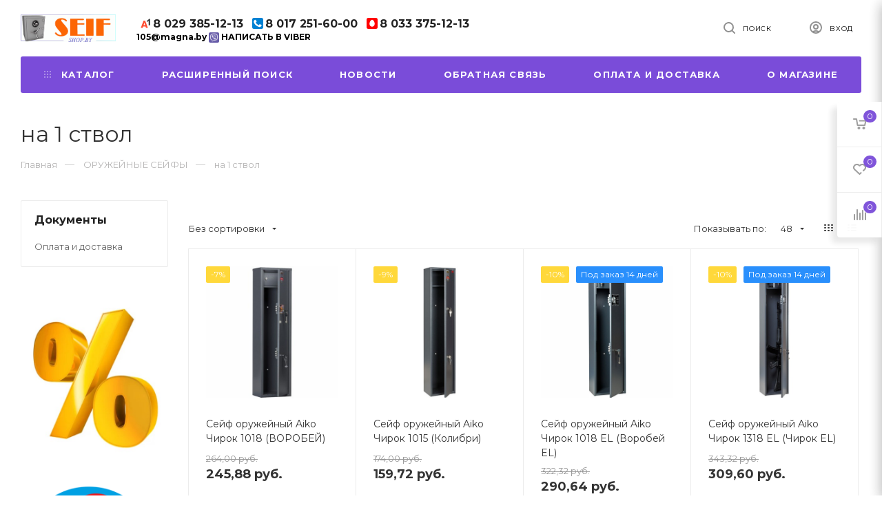

--- FILE ---
content_type: text/html; charset=UTF-8
request_url: https://seif.shop.by/oruzeinyi_sejf/na_1_stvol/
body_size: 22359
content:
<!DOCTYPE html>
<html lang="ru">
    <head>
        <!-- Google Tag Manager -->
<script>(function(w,d,s,l,i){w[l]=w[l]||[];w[l].push({'gtm.start':
new Date().getTime(),event:'gtm.js'});var f=d.getElementsByTagName(s)[0],
j=d.createElement(s),dl=l!='dataLayer'?'&l='+l:'';j.async=true;j.src=
'https://www.googletagmanager.com/gtm.js?id='+i+dl;f.parentNode.insertBefore(j,f);
})(window,document,'script','dataLayer','GTM-5397Z3J');</script>
<!-- End Google Tag Manager -->

<title>Оружейные сейфы на 1 ствол купить в Минске, цена</title>
<meta http-equiv="Content-Type" content="text/html; charset=utf-8">
<meta http-equiv="X-UA-Compatible" content="IE=edge">
    <meta name="generator" content="beSeller.by">
    <meta name="platform" content="beSeller.by">
    <meta name="cms" content="beSeller.by">
    <meta property="og:site_name" content="Сейф купить в Минске для дома недорого, цена">
    <meta name="generator" content="beseller.by - SaaS-платформа для создания интернет-магазинов">
    <meta name="google-site-verification" content="5IaHvvBqeF5MjuTw68KoFnmSAq-eMlETsqZtusA-_g0"/>
<meta name="yandex-verification" content="50114b46504a07f7"/>
<meta name="google-site-verification" content="vmA_b5qrKVmO9lQu-i1raYUTUYIgE9N8dEf74EagAtk" />
<meta name="google-site-verification" content="NICq93NDDQBV_MQVzKY1GwkOG--S7n4WgghwUbOC6Zg" />

    <meta name="keywords" content="на 1 ствол">
    <meta name="description" content="Оружейные сейфы на 1 ствол ? ? 8 029 385-12-13 ? Официальный импортер ?? Отличные цены ?? Доставка по всей Беларуси ?? Более 30 лет на рынке ?? Авторизированный cервисный центр">
    <meta property="og:title" content="Оружейные сейфы на 1 ствол купить в Минске, цена">
    <meta property="og:description" content="Оружейные сейфы на 1 ствол ? ? 8 029 385-12-13 ? Официальный импортер ?? Отличные цены ?? Доставка по всей Беларуси ?? Более 30 лет на рынке ?? Авторизированный cервисный центр">
    <meta property="og:type" content="product:group">
    <meta property="og:url" content="https://seif.shop.by/oruzeinyi_sejf/na_1_stvol/">
    <meta property="og:image" content="/pics/items/_xdf187f-j.jpg">
<meta name="viewport" content="width=device-width, initial-scale=1">
<link rel="canonical" href="https://seif.shop.by/oruzeinyi_sejf/na_1_stvol/">
<link rel="stylesheet" href="/manager/template/css?f=less/user/l-reset.css">
<link rel="stylesheet" href="/manager/template/css?f=less/user/owl.carousel.min.css">
<link rel="stylesheet" type="text/css" href="/manager/template/less?f=styles/less/theme.less">
<link rel="stylesheet" href="https://fonts.googleapis.com/icon?family=Material+Icons">
<link rel="preload" href="https://fonts.googleapis.com/css2?family=Montserrat:wght@400;700&display=swap" as="style">
<link href="https://fonts.googleapis.com/css2?family=Montserrat:wght@400;700&display=swap" rel="stylesheet">
<script src="/js/lozad.min.js"></script>
    <link rel="shortcut icon" href="/favicon.ico?t=1476875661?t=1476875857?t=1476976980?t=1476977104" type="image/x-icon">
<script src="/js/jquery-1.11.2.min.js"></script>
<script src="/manager/template/js?char=utf-8&f=jquery.cookie.js,ok-ref-parse.js,collapse.js,ok-main-controller.js,ok-alt-scroll.js,ok-base.js,tab.js,tooltip.js,modal.js,validate.min.js,jquery.easing.min.js,ok-menu.js,ok-modifications.js,ok-compare.js,ok-reviews.js,ok-viewed-products.js,ok-favorite.js,ok-cart.js,ok-feedback.js,carousel.js,ok-auth.js,ok-form.js,jquery.easing.min.js,ok-findtips.js,jquery.textarea_autosize.js,dropdown.js,ok-base-data-functions.js,pl-logo.js,jquery.zoom.min.js,ok-base-functions.js,jquery.simple-pagination.js,ok-subscribe.js,owl.carousel.min.js"></script>
<!-- Интернет-магазин создан на SaaS-платформе beseller.by -->
    </head>
    <body tplid="45" class="-aside"><!-- Google Tag Manager (noscript) -->
<noscript><iframe src="https://www.googletagmanager.com/ns.html?id=GTM-5397Z3J"
height="0" width="0" style="display:none;visibility:hidden"></iframe></noscript>
<!-- End Google Tag Manager (noscript) -->

        <div class="l-site">
            <div class="l-row l-content-box">
                <header class="l-header " id="top">
    <div class="l-header-box">
        <section class="l-topbar-content">
            <div class="container desktop-topbar">
                <div class="l-topbar-inner">
                    <div class="ok-shop-logo">
                        <a href="/">
                            <img src="/pics/logo.gif?t=1619264626" alt="Сейф купить в Минске для дома недорого, цена" title="Сейф купить в Минске для дома недорого, цена">
                        </a>
                    </div>
                    <div class="ok-banner-top">
                                                    <a href="tel:+375293851213"><span class="ok-telephone -tel-vel"><span class="ok-telephone__code">8 029</span> 385-12-13</span></a> <a href="tel:+375172516000"><span class="ok-telephone -tel-city"><span class="ok-telephone__code">8 017</span> 251-60-00</span></a> <a href="tel:+375333751213"><span class="ok-telephone -tel-mtc"><span class="ok-telephone__code">8 033</span> 375-12-13</span></a><br />
<b><a href="mailto:105@magna.by">105@magna.by</a> <a href="viber://chat?number=375293851213"><img alt="" height="15px" src="/images/viber_tile_logo_icon_170260.png" width="15px" /> НАПИСАТЬ В VIBER</a></b>
                                            </div>
                    <div class="search-button-top" data-search-opener="">
                        <i class="svg"><svg class="" width="17" height="17" viewBox="0 0 17 17" aria-hidden="true"><path class="cls-1" d="M16.709,16.719a1,1,0,0,1-1.412,0l-3.256-3.287A7.475,7.475,0,1,1,15,7.5a7.433,7.433,0,0,1-1.549,4.518l3.258,3.289A1,1,0,0,1,16.709,16.719ZM7.5,2A5.5,5.5,0,1,0,13,7.5,5.5,5.5,0,0,0,7.5,2Z"></path></svg></i>
                        <span>Поиск</span>
                    </div>
                    <span data-auth-info="" data-auth-btn="" class="ok-auth__info" title="Личный кабинет">
                        <i class="svg"><svg class="" width="18" height="18" viewBox="0 0 18 18"><path data-name="Ellipse 206 copy 4" class="cls-1" d="M909,961a9,9,0,1,1,9-9A9,9,0,0,1,909,961Zm2.571-2.5a6.825,6.825,0,0,0-5.126,0A6.825,6.825,0,0,0,911.571,958.5ZM909,945a6.973,6.973,0,0,0-4.556,12.275,8.787,8.787,0,0,1,9.114,0A6.973,6.973,0,0,0,909,945Zm0,10a4,4,0,1,1,4-4A4,4,0,0,1,909,955Zm0-6a2,2,0,1,0,2,2A2,2,0,0,0,909,949Z" transform="translate(-900 -943)"></path></svg></i>
                        <span>Вход</span>
                    </span>
                </div>
            </div>
            <input type="hidden" value="Еще..." id="menuMoreText" class="hidden">
<div class="l-topbar">
	<div class="container">
		<div class="l-topbar-menuContainer">
			<div class="ok-menu-top">
				<div class="mobile-menu-button">
					<i><svg width="16" height="12" viewBox="0 0 16 12"><path data-name="Rounded Rectangle 81 copy 4" class="cls-1" d="M872,958h-8a1,1,0,0,1-1-1h0a1,1,0,0,1,1-1h8a1,1,0,0,1,1,1h0A1,1,0,0,1,872,958Zm6-5H864a1,1,0,0,1,0-2h14A1,1,0,0,1,878,953Zm0-5H864a1,1,0,0,1,0-2h14A1,1,0,0,1,878,948Z" transform="translate(-863 -946)"></path></svg></i>
				</div>
				<div class="menu-links">
					<ul>
						<li class="menu-link mobile-close">
							<span>Закрыть</span>
						</li>
						<li class="menu-link categories-opener">
							<span><i><svg xmlns="http://www.w3.org/2000/svg" width="10" height="10" viewBox="0 0 10 10"><path data-name="Rounded Rectangle 969 copy 7" d="M644,76a1,1,0,1,1-1,1A1,1,0,0,1,644,76Zm4,0a1,1,0,1,1-1,1A1,1,0,0,1,648,76Zm4,0a1,1,0,1,1-1,1A1,1,0,0,1,652,76Zm-8,4a1,1,0,1,1-1,1A1,1,0,0,1,644,80Zm4,0a1,1,0,1,1-1,1A1,1,0,0,1,648,80Zm4,0a1,1,0,1,1-1,1A1,1,0,0,1,652,80Zm-8,4a1,1,0,1,1-1,1A1,1,0,0,1,644,84Zm4,0a1,1,0,1,1-1,1A1,1,0,0,1,648,84Zm4,0a1,1,0,1,1-1,1A1,1,0,0,1,652,84Z" transform="translate(-643 -76)"></path></svg></i><i class="fixed-svg"><svg width="16" height="12" viewBox="0 0 16 12"><path data-name="Rounded Rectangle 81 copy 4" class="cls-1" d="M872,958h-8a1,1,0,0,1-1-1h0a1,1,0,0,1,1-1h8a1,1,0,0,1,1,1h0A1,1,0,0,1,872,958Zm6-5H864a1,1,0,0,1,0-2h14A1,1,0,0,1,878,953Zm0-5H864a1,1,0,0,1,0-2h14A1,1,0,0,1,878,948Z" transform="translate(-863 -946)"></path></svg></i><span>Каталог</span></span>
                            <ul role="menu" class="categories-list">
                                <li class="category back-button">
                                    <a href="#">
                                        <span>Назад</span>
                                    </a>
                                </li>
                                                                                                        <li class="category " data-menu-item-id="9070">
                                        <a href="/defekt/">
                                            <span class="category-name">% УЦЕНЕННЫЕ ТОВАРЫ</span>
                                                                                            <i>
                                                    <svg xmlns="http://www.w3.org/2000/svg" width="3" height="5" viewBox="0 0 3 5"><path data-name="Rectangle 4 copy" class="cls-1" d="M203,84V79l3,2.5Z" transform="translate(-203 -79)"></path></svg>
                                                </i>
                                                                                    </a>
                                    </li>
                                                                                                        <li class="category " data-menu-item-id="9065">
                                        <a href="/_tovary_na_akcii_/">
                                            <span class="category-name">% АКЦИИ и СКИДКИ</span>
                                                                                    </a>
                                    </li>
                                                                                                        <li class="category " data-menu-item-id="9050">
                                        <a href="/metallicheskie_stellazhi/">
                                            <span class="category-name">МЕТАЛЛИЧЕСКИЕ СТЕЛЛАЖИ</span>
                                                                                            <i>
                                                    <svg xmlns="http://www.w3.org/2000/svg" width="3" height="5" viewBox="0 0 3 5"><path data-name="Rectangle 4 copy" class="cls-1" d="M203,84V79l3,2.5Z" transform="translate(-203 -79)"></path></svg>
                                                </i>
                                                                                    </a>
                                    </li>
                                                                                                        <li class="category " data-menu-item-id="9053">
                                        <a href="/mebelnye_seify/">
                                            <span class="category-name">МЕБЕЛЬНЫЕ СЕЙФЫ</span>
                                                                                    </a>
                                    </li>
                                                                                                        <li class="category " data-menu-item-id="9048">
                                        <a href="/offisnye_seify/">
                                            <span class="category-name">ОФИСНЫЕ СЕЙФЫ</span>
                                                                                    </a>
                                    </li>
                                                                                                        <li class="category " data-menu-item-id="9047">
                                        <a href="/ognestoikie/">
                                            <span class="category-name">ОГНЕСТОЙКИЕ СЕЙФЫ</span>
                                                                                    </a>
                                    </li>
                                                                                                        <li class="category " data-menu-item-id="9046">
                                        <a href="/seify_vstraivaemye_valberg/">
                                            <span class="category-name">ВСТРАИВАЕМЫЕ СЕЙФЫ</span>
                                                                                    </a>
                                    </li>
                                                                                                        <li class="category " data-menu-item-id="9049">
                                        <a href="/vzlomostoike_seify/">
                                            <span class="category-name">ВЗЛОМОСТОЙКИЕ СЕЙФЫ</span>
                                                                                            <i>
                                                    <svg xmlns="http://www.w3.org/2000/svg" width="3" height="5" viewBox="0 0 3 5"><path data-name="Rectangle 4 copy" class="cls-1" d="M203,84V79l3,2.5Z" transform="translate(-203 -79)"></path></svg>
                                                </i>
                                                                                    </a>
                                    </li>
                                                                                                        <li class="category " data-menu-item-id="9061">
                                        <a href="/ogne-vzlomostoikii_seif_valberg_garant/">
                                            <span class="category-name">ОГНЕВЗЛОМОСТОЙКИЕ СЕЙФЫ</span>
                                                                                    </a>
                                    </li>
                                                                                                        <li class="category " data-menu-item-id="9051">
                                        <a href="/oruzeinyi_sejf/">
                                            <span class="category-name">ОРУЖЕЙНЫЕ СЕЙФЫ</span>
                                                                                            <i>
                                                    <svg xmlns="http://www.w3.org/2000/svg" width="3" height="5" viewBox="0 0 3 5"><path data-name="Rectangle 4 copy" class="cls-1" d="M203,84V79l3,2.5Z" transform="translate(-203 -79)"></path></svg>
                                                </i>
                                                                                    </a>
                                    </li>
                                                                                                        <li class="category " data-menu-item-id="9066">
                                        <a href="/gostinichnye-seify-dlya-gostinicy/">
                                            <span class="category-name">ГОСТИНИЧНЫЕ СЕЙФЫ</span>
                                                                                    </a>
                                    </li>
                                                                                                        <li class="category " data-menu-item-id="9071">
                                        <a href="/seyfy-evropeyskoy-sertifikacii/">
                                            <span class="category-name">Сейфы Европейской сертификации</span>
                                                                                            <i>
                                                    <svg xmlns="http://www.w3.org/2000/svg" width="3" height="5" viewBox="0 0 3 5"><path data-name="Rectangle 4 copy" class="cls-1" d="M203,84V79l3,2.5Z" transform="translate(-203 -79)"></path></svg>
                                                </i>
                                                                                    </a>
                                    </li>
                                                                                                        <li class="category " data-menu-item-id="9057">
                                        <a href="/shkafy_dlya_razdevalok/">
                                            <span class="category-name">ШКАФЫ ДЛЯ РАЗДЕВАЛОК</span>
                                                                                            <i>
                                                    <svg xmlns="http://www.w3.org/2000/svg" width="3" height="5" viewBox="0 0 3 5"><path data-name="Rectangle 4 copy" class="cls-1" d="M203,84V79l3,2.5Z" transform="translate(-203 -79)"></path></svg>
                                                </i>
                                                                                    </a>
                                    </li>
                                                                                                        <li class="category " data-menu-item-id="9056">
                                        <a href="/buhgalterskie_shkafy/">
                                            <span class="category-name">БУХГАЛТЕРСКИЕ ШКАФЫ</span>
                                                                                    </a>
                                    </li>
                                                                                                        <li class="category " data-menu-item-id="9058">
                                        <a href="/individualnye_shkafy_kassira/">
                                            <span class="category-name">ШКАФЫ КАССИРА</span>
                                                                                    </a>
                                    </li>
                                                                                                        <li class="category " data-menu-item-id="9059">
                                        <a href="/arhivnye_shkafy/">
                                            <span class="category-name">АРХИВНЫЕ ШКАФЫ</span>
                                                                                    </a>
                                    </li>
                                                                                                        <li class="category " data-menu-item-id="9052">
                                        <a href="/kartoteki/">
                                            <span class="category-name">КАРТОТЕКИ</span>
                                                                                    </a>
                                    </li>
                                                                                                        <li class="category " data-menu-item-id="9076">
                                        <a href="/garderobnye-sistemy/">
                                            <span class="category-name">ГАРДЕРОБНЫЕ СИСТЕМЫ</span>
                                                                                            <i>
                                                    <svg xmlns="http://www.w3.org/2000/svg" width="3" height="5" viewBox="0 0 3 5"><path data-name="Rectangle 4 copy" class="cls-1" d="M203,84V79l3,2.5Z" transform="translate(-203 -79)"></path></svg>
                                                </i>
                                                                                    </a>
                                    </li>
                                                                                                        <li class="category " data-menu-item-id="9072">
                                        <a href="/instrumentalnaya-mebel/">
                                            <span class="category-name">ИНСТРУМЕНТАЛЬНАЯ МЕБЕЛЬ</span>
                                                                                            <i>
                                                    <svg xmlns="http://www.w3.org/2000/svg" width="3" height="5" viewBox="0 0 3 5"><path data-name="Rectangle 4 copy" class="cls-1" d="M203,84V79l3,2.5Z" transform="translate(-203 -79)"></path></svg>
                                                </i>
                                                                                    </a>
                                    </li>
                                                                                                        <li class="category " data-menu-item-id="9067">
                                        <a href="/Verstaki_metallicheskie/">
                                            <span class="category-name">ВЕРСТАКИ МЕТАЛЛИЧЕСКИЕ</span>
                                                                                            <i>
                                                    <svg xmlns="http://www.w3.org/2000/svg" width="3" height="5" viewBox="0 0 3 5"><path data-name="Rectangle 4 copy" class="cls-1" d="M203,84V79l3,2.5Z" transform="translate(-203 -79)"></path></svg>
                                                </i>
                                                                                    </a>
                                    </li>
                                                                                                        <li class="category " data-menu-item-id="9068">
                                        <a href="/Tumby_mobilnye/">
                                            <span class="category-name">ТУМБЫ МОБИЛЬНЫЕ</span>
                                                                                    </a>
                                    </li>
                                                                                                        <li class="category " data-menu-item-id="9060">
                                        <a href="/klyuchnicy/">
                                            <span class="category-name">КЛЮЧНИЦЫ</span>
                                                                                    </a>
                                    </li>
                                                                                                        <li class="category " data-menu-item-id="9055">
                                        <a href="/doski_obyavleniy_aptechki/">
                                            <span class="category-name">АПТЕЧКИ НАСТЕННЫЕ</span>
                                                                                    </a>
                                    </li>
                                                                                                        <li class="category " data-menu-item-id="9069">
                                        <a href="/Shkafy-seyfy/">
                                            <span class="category-name">ШКАФЫ-СЕЙФЫ</span>
                                                                                    </a>
                                    </li>
                                                                                                        <li class="category " data-menu-item-id="9209">
                                        <a href="/shkafy-dlya-mobilnyh-telefonov/">
                                            <span class="category-name">ШКАФЫ ДЛЯ МОБИЛЬНЫХ ТЕЛЕФОНОВ</span>
                                                                                    </a>
                                    </li>
                                                                                                        <li class="category " data-menu-item-id="9075">
                                        <a href="/OFISNAYa_MEBEL_LDSP/">
                                            <span class="category-name">ОФИСНАЯ МЕБЕЛЬ ЛДСП</span>
                                                                                            <i>
                                                    <svg xmlns="http://www.w3.org/2000/svg" width="3" height="5" viewBox="0 0 3 5"><path data-name="Rectangle 4 copy" class="cls-1" d="M203,84V79l3,2.5Z" transform="translate(-203 -79)"></path></svg>
                                                </i>
                                                                                    </a>
                                    </li>
                                                                                                        <li class="category " data-menu-item-id="9054">
                                        <a href="/depozitnye_seyfy/">
                                            <span class="category-name">ДЕПОЗИТНЫЕ СЕЙФЫ и ЯЧЕЙКИ</span>
                                                                                    </a>
                                    </li>
                                                                                                        <li class="category " data-menu-item-id="9063">
                                        <a href="/all/">
                                            <span class="category-name">.</span>
                                                                                            <i>
                                                    <svg xmlns="http://www.w3.org/2000/svg" width="3" height="5" viewBox="0 0 3 5"><path data-name="Rectangle 4 copy" class="cls-1" d="M203,84V79l3,2.5Z" transform="translate(-203 -79)"></path></svg>
                                                </i>
                                                                                    </a>
                                    </li>
                                                            </ul>
                                                                                                <div class="sub-menu" data-menu-item-id="9070">
                                        <ul class="clearfix">
                                            <li class="sub-category back-button">
                                                <a href="#">
                                                    <span class="category-name">Назад</span>
                                                </a>
                                            </li>
                                                                                            <li class="sub-category">
                                                    <a href="/defekt/shkafy/" title="ШКАФЫ">
                                                        <span class="category-name">ШКАФЫ</span>
                                                    </a>
                                                                                                    </li>
                                                                                            <li class="sub-category">
                                                    <a href="/defekt/stellazhi/" title="СТЕЛЛАЖИ">
                                                        <span class="category-name">СТЕЛЛАЖИ</span>
                                                    </a>
                                                                                                    </li>
                                                                                            <li class="sub-category">
                                                    <a href="/defekt/ofisnaya-mebel/" title="ОФИСНАЯ МЕБЕЛЬ лдсп">
                                                        <span class="category-name">ОФИСНАЯ МЕБЕЛЬ лдсп</span>
                                                    </a>
                                                                                                    </li>
                                                                                    </ul>
                                    </div>
                                                                                                                                                                                            <div class="sub-menu" data-menu-item-id="9050">
                                        <ul class="clearfix">
                                            <li class="sub-category back-button">
                                                <a href="#">
                                                    <span class="category-name">Назад</span>
                                                </a>
                                            </li>
                                                                                            <li class="sub-category">
                                                    <a href="/metallicheskie_stellazhi/stellazhi-nastennye/" title="Стеллажи настенные">
                                                        <span class="category-name">Стеллажи настенные</span>
                                                    </a>
                                                                                                    </li>
                                                                                            <li class="sub-category">
                                                    <a href="/metallicheskie_stellazhi/stellazhi_dlya_doma/" title="Стеллажи для дома">
                                                        <span class="category-name">Стеллажи для дома</span>
                                                    </a>
                                                                                                    </li>
                                                                                            <li class="sub-category">
                                                    <a href="/metallicheskie_stellazhi/stellazhi-ms-u-do-300-kg-/" title="Стеллажи MS U (до 300 кг)">
                                                        <span class="category-name">Стеллажи MS U (до 300 кг)</span>
                                                    </a>
                                                                                                    </li>
                                                                                            <li class="sub-category">
                                                    <a href="/metallicheskie_stellazhi/stellazhi_universalnye/" title="Стеллажи MS Standart (до 500 кг)">
                                                        <span class="category-name">Стеллажи MS Standart (до 500 кг)</span>
                                                    </a>
                                                                                                            <ul>
                                                                                                                            <li>
                                                                    <a class="theme-link" href="/metallicheskie_stellazhi/stellazhi_universalnye/shirina_70_sm/">
                                                                        Ширина 70 см
                                                                    </a>
                                                                </li>
                                                                                                                            <li>
                                                                    <a class="theme-link" href="/metallicheskie_stellazhi/stellazhi_universalnye/shirina_100_sm/">
                                                                        Ширина 100 см
                                                                    </a>
                                                                </li>
                                                                                                                            <li>
                                                                    <a class="theme-link" href="/metallicheskie_stellazhi/stellazhi_universalnye/shirina_120_sm/">
                                                                        Ширина 120 см
                                                                    </a>
                                                                </li>
                                                                                                                            <li>
                                                                    <a class="theme-link" href="/metallicheskie_stellazhi/stellazhi_universalnye/shirina-150-sm/">
                                                                        Ширина 150 см
                                                                    </a>
                                                                </li>
                                                                                                                    </ul>
                                                                                                    </li>
                                                                                            <li class="sub-category">
                                                    <a href="/metallicheskie_stellazhi/stellazhi-chernye-sbl-do-750-kg/" title="Стеллажи универсальные SBL (до 750 кг)">
                                                        <span class="category-name">Стеллажи универсальные SBL (до 750 кг)</span>
                                                    </a>
                                                                                                    </li>
                                                                                            <li class="sub-category">
                                                    <a href="/metallicheskie_stellazhi/stellazhi_dlya_sklada/" title="Стеллажи для склада STRONG (до 750 кг)">
                                                        <span class="category-name">Стеллажи для склада STRONG (до 750 кг)</span>
                                                    </a>
                                                                                                            <ul>
                                                                                                                            <li>
                                                                    <a class="theme-link" href="/metallicheskie_stellazhi/stellazhi_dlya_sklada/shirina_100_sm2/">
                                                                        Ширина 100 см
                                                                    </a>
                                                                </li>
                                                                                                                            <li>
                                                                    <a class="theme-link" href="/metallicheskie_stellazhi/stellazhi_dlya_sklada/shirina_120_sm2/">
                                                                        Ширина 120 см
                                                                    </a>
                                                                </li>
                                                                                                                            <li>
                                                                    <a class="theme-link" href="/metallicheskie_stellazhi/stellazhi_dlya_sklada/shirina-150-sm-2/">
                                                                        Ширина 150 см
                                                                    </a>
                                                                </li>
                                                                                                                    </ul>
                                                                                                    </li>
                                                                                            <li class="sub-category">
                                                    <a href="/metallicheskie_stellazhi/stellazhi-dlya-sklada-ms-pro-do-4000-kg/" title="Стеллажи для склада MS PRO (до 4000 кг)">
                                                        <span class="category-name">Стеллажи для склада MS PRO (до 4000 кг)</span>
                                                    </a>
                                                                                                    </li>
                                                                                            <li class="sub-category">
                                                    <a href="/metallicheskie_stellazhi/stellazhi-dlya-shin/" title="Стеллажи для шин">
                                                        <span class="category-name">Стеллажи для шин</span>
                                                    </a>
                                                                                                    </li>
                                                                                            <li class="sub-category">
                                                    <a href="/metallicheskie_stellazhi/komplektuyuschie-i-aksessuary/" title="Комплектующие и аксессуары">
                                                        <span class="category-name">Комплектующие и аксессуары</span>
                                                    </a>
                                                                                                    </li>
                                                                                    </ul>
                                    </div>
                                                                                                                                                                                                                                                                                                                                                                                <div class="sub-menu" data-menu-item-id="9049">
                                        <ul class="clearfix">
                                            <li class="sub-category back-button">
                                                <a href="#">
                                                    <span class="category-name">Назад</span>
                                                </a>
                                            </li>
                                                                                            <li class="sub-category">
                                                    <a href="/vzlomostoike_seify/valberg_ask_karat-vzlomostoikie_seify_1_klassa/" title="1 класс">
                                                        <span class="category-name">1 класс</span>
                                                    </a>
                                                                                                    </li>
                                                                                            <li class="sub-category">
                                                    <a href="/vzlomostoike_seify/valberg_bastion/" title="2 класс">
                                                        <span class="category-name">2 класс</span>
                                                    </a>
                                                                                                    </li>
                                                                                            <li class="sub-category">
                                                    <a href="/vzlomostoike_seify/valber_fort_seif-3klass/" title="3 класс">
                                                        <span class="category-name">3 класс</span>
                                                    </a>
                                                                                                    </li>
                                                                                            <li class="sub-category">
                                                    <a href="/vzlomostoike_seify/valberg_rubez-4klass_seifov/" title="4 класс">
                                                        <span class="category-name">4 класс</span>
                                                    </a>
                                                                                                    </li>
                                                                                            <li class="sub-category">
                                                    <a href="/vzlomostoike_seify/valberg_almaz/" title="5 класс">
                                                        <span class="category-name">5 класс</span>
                                                    </a>
                                                                                                    </li>
                                                                                    </ul>
                                    </div>
                                                                                                                                                                                            <div class="sub-menu" data-menu-item-id="9051">
                                        <ul class="clearfix">
                                            <li class="sub-category back-button">
                                                <a href="#">
                                                    <span class="category-name">Назад</span>
                                                </a>
                                            </li>
                                                                                            <li class="sub-category">
                                                    <a href="/oruzeinyi_sejf/na_1_stvol/" title="на 1 ствол">
                                                        <span class="category-name">на 1 ствол</span>
                                                    </a>
                                                                                                    </li>
                                                                                            <li class="sub-category">
                                                    <a href="/oruzeinyi_sejf/2_stvola/" title="на 2 ствола">
                                                        <span class="category-name">на 2 ствола</span>
                                                    </a>
                                                                                                    </li>
                                                                                            <li class="sub-category">
                                                    <a href="/oruzeinyi_sejf/na_3_stvola/" title="на 3 ствола">
                                                        <span class="category-name">на 3 ствола</span>
                                                    </a>
                                                                                                    </li>
                                                                                            <li class="sub-category">
                                                    <a href="/oruzeinyi_sejf/na_4_stvola/" title="на 4 ствола">
                                                        <span class="category-name">на 4 ствола</span>
                                                    </a>
                                                                                                    </li>
                                                                                            <li class="sub-category">
                                                    <a href="/oruzeinyi_sejf/5_stvolov_i_bolee/" title="от 5 стволов">
                                                        <span class="category-name">от 5 стволов</span>
                                                    </a>
                                                                                                    </li>
                                                                                            <li class="sub-category">
                                                    <a href="/oruzeinyi_sejf/dlya_pistoleta/" title="для пистолета">
                                                        <span class="category-name">для пистолета</span>
                                                    </a>
                                                                                                    </li>
                                                                                            <li class="sub-category">
                                                    <a href="/oruzeinyi_sejf/aksessuary-3/" title="Аксессуары">
                                                        <span class="category-name">Аксессуары</span>
                                                    </a>
                                                                                                    </li>
                                                                                    </ul>
                                    </div>
                                                                                                                                                                                            <div class="sub-menu" data-menu-item-id="9071">
                                        <ul class="clearfix">
                                            <li class="sub-category back-button">
                                                <a href="#">
                                                    <span class="category-name">Назад</span>
                                                </a>
                                            </li>
                                                                                            <li class="sub-category">
                                                    <a href="/seyfy-evropeyskoy-sertifikacii/vzlomostoykie/" title="Взломостойкие">
                                                        <span class="category-name">Взломостойкие</span>
                                                    </a>
                                                                                                    </li>
                                                                                            <li class="sub-category">
                                                    <a href="/seyfy-evropeyskoy-sertifikacii/mebelnye/" title="Мебельные">
                                                        <span class="category-name">Мебельные</span>
                                                    </a>
                                                                                                    </li>
                                                                                            <li class="sub-category">
                                                    <a href="/seyfy-evropeyskoy-sertifikacii/vstraivaemye/" title="Встраиваемые">
                                                        <span class="category-name">Встраиваемые</span>
                                                    </a>
                                                                                                    </li>
                                                                                    </ul>
                                    </div>
                                                                                                                                <div class="sub-menu" data-menu-item-id="9057">
                                        <ul class="clearfix">
                                            <li class="sub-category back-button">
                                                <a href="#">
                                                    <span class="category-name">Назад</span>
                                                </a>
                                            </li>
                                                                                            <li class="sub-category">
                                                    <a href="/shkafy_dlya_razdevalok/garderobnye/" title="ГАРДЕРОБНЫЕ">
                                                        <span class="category-name">ГАРДЕРОБНЫЕ</span>
                                                    </a>
                                                                                                    </li>
                                                                                            <li class="sub-category">
                                                    <a href="/shkafy_dlya_razdevalok/s-vydvizhnoy-skamey/" title="С ВЫДВИЖНОЙ СКАМЬЕЙ">
                                                        <span class="category-name">С ВЫДВИЖНОЙ СКАМЬЕЙ</span>
                                                    </a>
                                                                                                    </li>
                                                                                            <li class="sub-category">
                                                    <a href="/shkafy_dlya_razdevalok/modulnye/" title="МОДУЛЬНЫЕ / УСИЛЕННЫЕ">
                                                        <span class="category-name">МОДУЛЬНЫЕ / УСИЛЕННЫЕ</span>
                                                    </a>
                                                                                                    </li>
                                                                                            <li class="sub-category">
                                                    <a href="/shkafy_dlya_razdevalok/sushilnye/" title="СУШИЛЬНЫЕ">
                                                        <span class="category-name">СУШИЛЬНЫЕ</span>
                                                    </a>
                                                                                                    </li>
                                                                                            <li class="sub-category">
                                                    <a href="/shkafy_dlya_razdevalok/shkaf_dlya_razdevalki_ldsp/" title="ЛДСП">
                                                        <span class="category-name">ЛДСП</span>
                                                    </a>
                                                                                                    </li>
                                                                                            <li class="sub-category">
                                                    <a href="/shkafy_dlya_razdevalok/shkaf_metallicheskij_garderobnyj/" title="Аксессуары">
                                                        <span class="category-name">Аксессуары</span>
                                                    </a>
                                                                                                    </li>
                                                                                    </ul>
                                    </div>
                                                                                                                                                                                                                                                                                                                                                                                <div class="sub-menu" data-menu-item-id="9076">
                                        <ul class="clearfix">
                                            <li class="sub-category back-button">
                                                <a href="#">
                                                    <span class="category-name">Назад</span>
                                                </a>
                                            </li>
                                                                                            <li class="sub-category">
                                                    <a href="/garderobnye-sistemy/bazovye-komplekty/" title="БАЗОВЫЕ КОМПЛЕКТЫ">
                                                        <span class="category-name">БАЗОВЫЕ КОМПЛЕКТЫ</span>
                                                    </a>
                                                                                                            <ul>
                                                                                                                            <li>
                                                                    <a class="theme-link" href="/garderobnye-sistemy/bazovye-komplekty/basic/">
                                                                        Basic
                                                                    </a>
                                                                </li>
                                                                                                                            <li>
                                                                    <a class="theme-link" href="/garderobnye-sistemy/bazovye-komplekty/optima/">
                                                                        Optima
                                                                    </a>
                                                                </li>
                                                                                                                            <li>
                                                                    <a class="theme-link" href="/garderobnye-sistemy/bazovye-komplekty/max/">
                                                                        Max
                                                                    </a>
                                                                </li>
                                                                                                                    </ul>
                                                                                                    </li>
                                                                                            <li class="sub-category">
                                                    <a href="/garderobnye-sistemy/komplektuyuschie/" title="КОМПЛЕКТУЮЩИЕ">
                                                        <span class="category-name">КОМПЛЕКТУЮЩИЕ</span>
                                                    </a>
                                                                                                            <ul>
                                                                                                                            <li>
                                                                    <a class="theme-link" href="/garderobnye-sistemy/komplektuyuschie/bryuchnicy/">
                                                                        Брючницы
                                                                    </a>
                                                                </li>
                                                                                                                            <li>
                                                                    <a class="theme-link" href="/garderobnye-sistemy/komplektuyuschie/korziny-melkosetchatye/">
                                                                        Корзины
                                                                    </a>
                                                                </li>
                                                                                                                            <li>
                                                                    <a class="theme-link" href="/garderobnye-sistemy/komplektuyuschie/kronshteyny/">
                                                                        Кронштейны
                                                                    </a>
                                                                </li>
                                                                                                                            <li>
                                                                    <a class="theme-link" href="/garderobnye-sistemy/komplektuyuschie/obuvnicy/">
                                                                        Обувницы
                                                                    </a>
                                                                </li>
                                                                                                                            <li>
                                                                    <a class="theme-link" href="/garderobnye-sistemy/komplektuyuschie/perfopaneli/">
                                                                        Перфопанели
                                                                    </a>
                                                                </li>
                                                                                                                            <li>
                                                                    <a class="theme-link" href="/garderobnye-sistemy/komplektuyuschie/polki-ldsp/">
                                                                        Полки ЛДСП
                                                                    </a>
                                                                </li>
                                                                                                                            <li>
                                                                    <a class="theme-link" href="/garderobnye-sistemy/komplektuyuschie/polki-metallicheskie/">
                                                                        Полки металлические
                                                                    </a>
                                                                </li>
                                                                                                                            <li>
                                                                    <a class="theme-link" href="/garderobnye-sistemy/komplektuyuschie/polki-setchatye/">
                                                                        Полки сетчатые
                                                                    </a>
                                                                </li>
                                                                                                                            <li>
                                                                    <a class="theme-link" href="/garderobnye-sistemy/komplektuyuschie/ramy-vydvizhnye/">
                                                                        Рамы выдвижные
                                                                    </a>
                                                                </li>
                                                                                                                            <li>
                                                                    <a class="theme-link" href="/garderobnye-sistemy/komplektuyuschie/relsy-nesuschie/">
                                                                        Рельсы несущие
                                                                    </a>
                                                                </li>
                                                                                                                            <li>
                                                                    <a class="theme-link" href="/garderobnye-sistemy/komplektuyuschie/stoyki/">
                                                                        Стойки
                                                                    </a>
                                                                </li>
                                                                                                                            <li>
                                                                    <a class="theme-link" href="/garderobnye-sistemy/komplektuyuschie/shtangi/">
                                                                        Штанги
                                                                    </a>
                                                                </li>
                                                                                                                    </ul>
                                                                                                    </li>
                                                                                    </ul>
                                    </div>
                                                                                                                                <div class="sub-menu" data-menu-item-id="9072">
                                        <ul class="clearfix">
                                            <li class="sub-category back-button">
                                                <a href="#">
                                                    <span class="category-name">Назад</span>
                                                </a>
                                            </li>
                                                                                            <li class="sub-category">
                                                    <a href="/instrumentalnaya-mebel/Shkaf_instrumentalnye/" title="ШКАФЫ ИНСТРУМЕНТАЛЬНЫЕ">
                                                        <span class="category-name">ШКАФЫ ИНСТРУМЕНТАЛЬНЫЕ</span>
                                                    </a>
                                                                                                            <ul>
                                                                                                                            <li>
                                                                    <a class="theme-link" href="/instrumentalnaya-mebel/Shkaf_instrumentalnye/Aksessuary2/">
                                                                        Аксессуары
                                                                    </a>
                                                                </li>
                                                                                                                    </ul>
                                                                                                    </li>
                                                                                            <li class="sub-category">
                                                    <a href="/instrumentalnaya-mebel/TUMBY_INSTRUMENTALNYE/" title="ТУМБЫ ИНСТРУМЕНТАЛЬНЫЕ">
                                                        <span class="category-name">ТУМБЫ ИНСТРУМЕНТАЛЬНЫЕ</span>
                                                    </a>
                                                                                                    </li>
                                                                                            <li class="sub-category">
                                                    <a href="/instrumentalnaya-mebel/Telezhki_instrumentalnye/" title="ТЕЛЕЖКИ ИНСТРУМЕНТАЛЬНЫЕ">
                                                        <span class="category-name">ТЕЛЕЖКИ ИНСТРУМЕНТАЛЬНЫЕ</span>
                                                    </a>
                                                                                                    </li>
                                                                                            <li class="sub-category">
                                                    <a href="/instrumentalnaya-mebel/stulya-promyshlennye/" title="Стулья промышленные">
                                                        <span class="category-name">Стулья промышленные</span>
                                                    </a>
                                                                                                    </li>
                                                                                    </ul>
                                    </div>
                                                                                                                                <div class="sub-menu" data-menu-item-id="9067">
                                        <ul class="clearfix">
                                            <li class="sub-category back-button">
                                                <a href="#">
                                                    <span class="category-name">Назад</span>
                                                </a>
                                            </li>
                                                                                            <li class="sub-category">
                                                    <a href="/Verstaki_metallicheskie/profi-w-verstak-slesarnyy-kupit-v-minske-prosto/" title="Profi W">
                                                        <span class="category-name">Profi W</span>
                                                    </a>
                                                                                                            <ul>
                                                                                                                            <li>
                                                                    <a class="theme-link" href="/Verstaki_metallicheskie/profi-w-verstak-slesarnyy-kupit-v-minske-prosto/Aksessuary/">
                                                                        Аксессуары
                                                                    </a>
                                                                </li>
                                                                                                                            <li>
                                                                    <a class="theme-link" href="/Verstaki_metallicheskie/profi-w-verstak-slesarnyy-kupit-v-minske-prosto/Shirina_120_sm3/">
                                                                        Длина 120 см
                                                                    </a>
                                                                </li>
                                                                                                                            <li>
                                                                    <a class="theme-link" href="/Verstaki_metallicheskie/profi-w-verstak-slesarnyy-kupit-v-minske-prosto/Shirina_140_sm/">
                                                                        Длина 140 см
                                                                    </a>
                                                                </li>
                                                                                                                            <li>
                                                                    <a class="theme-link" href="/Verstaki_metallicheskie/profi-w-verstak-slesarnyy-kupit-v-minske-prosto/Shirina_160_sm/">
                                                                        Длина 160 см
                                                                    </a>
                                                                </li>
                                                                                                                            <li>
                                                                    <a class="theme-link" href="/Verstaki_metallicheskie/profi-w-verstak-slesarnyy-kupit-v-minske-prosto/Shirina_180_sm/">
                                                                        Длина 180 см
                                                                    </a>
                                                                </li>
                                                                                                                            <li>
                                                                    <a class="theme-link" href="/Verstaki_metallicheskie/profi-w-verstak-slesarnyy-kupit-v-minske-prosto/Bez_ekrana/">
                                                                        Без экрана
                                                                    </a>
                                                                </li>
                                                                                                                            <li>
                                                                    <a class="theme-link" href="/Verstaki_metallicheskie/profi-w-verstak-slesarnyy-kupit-v-minske-prosto/S_ekranom/">
                                                                        С экраном
                                                                    </a>
                                                                </li>
                                                                                                                    </ul>
                                                                                                    </li>
                                                                                            <li class="sub-category">
                                                    <a href="/Verstaki_metallicheskie/master/" title="Master">
                                                        <span class="category-name">Master</span>
                                                    </a>
                                                                                                            <ul>
                                                                                                                            <li>
                                                                    <a class="theme-link" href="/Verstaki_metallicheskie/master/aksessuary-2/">
                                                                        Аксессуары
                                                                    </a>
                                                                </li>
                                                                                                                    </ul>
                                                                                                    </li>
                                                                                            <li class="sub-category">
                                                    <a href="/Verstaki_metallicheskie/garage/" title="Garage">
                                                        <span class="category-name">Garage</span>
                                                    </a>
                                                                                                    </li>
                                                                                    </ul>
                                    </div>
                                                                                                                                                                                                                                                                                                                                                                                                                                            <div class="sub-menu" data-menu-item-id="9075">
                                        <ul class="clearfix">
                                            <li class="sub-category back-button">
                                                <a href="#">
                                                    <span class="category-name">Назад</span>
                                                </a>
                                            </li>
                                                                                            <li class="sub-category">
                                                    <a href="/OFISNAYa_MEBEL_LDSP/stoly-ofisnye/" title="Столы офисные">
                                                        <span class="category-name">Столы офисные</span>
                                                    </a>
                                                                                                    </li>
                                                                                            <li class="sub-category">
                                                    <a href="/OFISNAYa_MEBEL_LDSP/shkafy-ofisnye/" title="Шкафы офисные">
                                                        <span class="category-name">Шкафы офисные</span>
                                                    </a>
                                                                                                    </li>
                                                                                            <li class="sub-category">
                                                    <a href="/OFISNAYa_MEBEL_LDSP/shkafy-dlya-razdevalki/" title="Шкафы для раздевалки">
                                                        <span class="category-name">Шкафы для раздевалки</span>
                                                    </a>
                                                                                                    </li>
                                                                                            <li class="sub-category">
                                                    <a href="/OFISNAYa_MEBEL_LDSP/tumby-ofisnye/" title="Тумбы офисные">
                                                        <span class="category-name">Тумбы офисные</span>
                                                    </a>
                                                                                                    </li>
                                                                                    </ul>
                                    </div>
                                                                                                                                                                                            <div class="sub-menu" data-menu-item-id="9063">
                                        <ul class="clearfix">
                                            <li class="sub-category back-button">
                                                <a href="#">
                                                    <span class="category-name">Назад</span>
                                                </a>
                                            </li>
                                                                                            <li class="sub-category">
                                                    <a href="/all/safes/" title="ПОДОБРАТЬ СЕЙФ">
                                                        <span class="category-name">ПОДОБРАТЬ СЕЙФ</span>
                                                    </a>
                                                                                                    </li>
                                                                                            <li class="sub-category">
                                                    <a href="/all/vse-metallicheskie-shkafy/" title="ПОДОБРАТЬ ШКАФ">
                                                        <span class="category-name">ПОДОБРАТЬ ШКАФ</span>
                                                    </a>
                                                                                                    </li>
                                                                                    </ul>
                                    </div>
                                                            						</li>
																																				<li class="menu-link">
		<a href="/find/">Расширенный поиск</a>
	</li>

																																					<li class="menu-link">
		<a href="/news/">Новости</a>
	</li>

																																			<li class="menu-link">
		<a href="/feedback.xhtml">Обратная связь</a>
	</li>

																																			<li class="menu-link">
		<a href="/delivery.xhtml">Оплата и доставка</a>
	</li>

																																			<li class="menu-link">
		<a href="/info.xhtml">О магазине</a>
	</li>

																			<li class="menu-link -mobile-only -gray">
							<a data-url="/compare/">
								<i class="material-icons">equalizer</i>Сравнение
								<span class="product-counter" data-compare-count="">0</span>
							</a>
						</li>
                        							<li class="mobile-banner -mobile-only">
                                <a href="tel:+375293851213"><span class="ok-telephone -tel-vel"><span class="ok-telephone__code">8 029</span> 385-12-13</span></a> <a href="tel:+375172516000"><span class="ok-telephone -tel-city"><span class="ok-telephone__code">8 017</span> 251-60-00</span></a> <a href="tel:+375333751213"><span class="ok-telephone -tel-mtc"><span class="ok-telephone__code">8 033</span> 375-12-13</span></a><br />
<b><a href="mailto:105@magna.by">105@magna.by</a> <a href="viber://chat?number=375293851213"><img alt="" height="15px" src="/images/viber_tile_logo_icon_170260.png" width="15px" /> НАПИСАТЬ В VIBER</a></b>
							</li>
                        					</ul>
				</div>
                <div class="mobile-logo">
                    <div class="ok-shop-logo">
                        <a href="/">
                            <img src="/pics/logo.gif?t=1619264626" alt="Сейф купить в Минске для дома недорого, цена" title="Сейф купить в Минске для дома недорого, цена">
                        </a>
                    </div>
                </div>
                <div class="fixed-header-search">
                    <input type="text" class="fixed-search-input" placeholder="Поиск" autocomplete="off" data-findtips="" data-status="off">
                    <div class="fixed-search-button ok-search__btn" ><svg class="" width="17" height="17" viewBox="0 0 17 17" aria-hidden="true"><path class="cls-1" d="M16.709,16.719a1,1,0,0,1-1.412,0l-3.256-3.287A7.475,7.475,0,1,1,15,7.5a7.433,7.433,0,0,1-1.549,4.518l3.258,3.289A1,1,0,0,1,16.709,16.719ZM7.5,2A5.5,5.5,0,1,0,13,7.5,5.5,5.5,0,0,0,7.5,2Z"></path></svg></div>
                    <div class="ok-find-tips-wrapper scrollbar" style="display: none;">
                        <div class="ok-find-tips">

                        </div>
                    </div>
                </div>
                <div class="fixed-header-button" data-search-opener="">
                    <i class="svg"><svg xmlns="http://www.w3.org/2000/svg" width="17" height="17" viewBox="0 0 17 17"><defs><style>.sscls-1 {fill-rule: evenodd}</style></defs><path class="sscls-1" d="M7.5,0A7.5,7.5,0,1,1,0,7.5,7.5,7.5,0,0,1,7.5,0Zm0,2A5.5,5.5,0,1,1,2,7.5,5.5,5.5,0,0,1,7.5,2Z"></path><path class="sscls-1" d="M13.417,12.035l3.3,3.3a0.978,0.978,0,1,1-1.382,1.382l-3.3-3.3A0.978,0.978,0,0,1,13.417,12.035Z"></path></svg></i>
                </div>
								<div class="fixed-header-button" data-cart-icon="" data-cart-box="" data-href="/shcart/">
					<i class="svg"><svg xmlns="http://www.w3.org/2000/svg" width="22" height="21" viewBox="0 0 22 21"><defs><style>.ba_bb_cls-1{fill-rule:evenodd}</style></defs><path data-name="Ellipse 2 copy 6" class="ba_bb_cls-1" d="M1507,122l-0.99,1.009L1492,123l-1-1-1-9h-3a0.88,0.88,0,0,1-1-1,1.059,1.059,0,0,1,1.22-1h2.45c0.31,0,.63.006,0.63,0.006a1.272,1.272,0,0,1,1.4.917l0.41,3.077H1507l1,1v1ZM1492.24,117l0.43,3.995h12.69l0.82-4Zm2.27,7.989a3.5,3.5,0,1,1-3.5,3.5A3.495,3.495,0,0,1,1494.51,124.993Zm8.99,0a3.5,3.5,0,1,1-3.49,3.5A3.5,3.5,0,0,1,1503.5,124.993Zm-9,2.006a1.5,1.5,0,1,1-1.5,1.5A1.5,1.5,0,0,1,1494.5,127Zm9,0a1.5,1.5,0,1,1-1.5,1.5A1.5,1.5,0,0,1,1503.5,127Z" transform="translate(-1486 -111)"/></svg></i>
					<span class="product-counter" data-cartcount="">0</span>
				</div>
				                <div class="fixed-header-button" data-auth-info="" data-auth-btn="" title="Личный кабинет">
                    <svg class="" width="18" height="18" viewBox="0 0 18 18"><path data-name="Ellipse 206 copy 4" class="cls-1" d="M909,961a9,9,0,1,1,9-9A9,9,0,0,1,909,961Zm2.571-2.5a6.825,6.825,0,0,0-5.126,0A6.825,6.825,0,0,0,911.571,958.5ZM909,945a6.973,6.973,0,0,0-4.556,12.275,8.787,8.787,0,0,1,9.114,0A6.973,6.973,0,0,0,909,945Zm0,10a4,4,0,1,1,4-4A4,4,0,0,1,909,955Zm0-6a2,2,0,1,0,2,2A2,2,0,0,0,909,949Z" transform="translate(-900 -943)"></path></svg>
                </div>
				<div class="muter"></div>

				<div class="ok-auth" data-auth="">
					<div class="ok-profile">
						<ul class="ok-profile-menu" id="ok-profile-menu">
							<li>
								<a class="ok-profile__href" href="/orders.xhtml" rel="nofollow">
									<i class="ok-profile__icon material-icons">history</i>
									<span class="ok-profile__text">История заказов</span>
								</a>
							</li>
							<li>
								<a data-toggle="modal" data-target=".ok-modal-userinfo" class="ok-open-modal-userinfo ok-profile__href"
								   href="#">
									<i class="ok-profile__icon material-icons">list</i>
									<span class="ok-profile__text">Личные данные</span>
								</a>
							</li>
							<li>
								<a data-toggle="modal" data-target=".ok-modal-address" class="ok-open-modal-address ok-profile__href"
								   href="#">
									<i class="ok-profile__icon material-icons">home</i>
									<span class="ok-profile__text">Мои адреса</span>
								</a>
							</li>
							<li>
								<a class="ok-profile__href" href="/user/exit/" rel="nofollow">
									<i class="ok-profile__icon material-icons">meeting_room</i>
									<span class="ok-profile__text">Выход</span>
								</a>
							</li>
						</ul>
					</div>
                    <div class="modal fade ok-modal-userinfo" tabindex="-1" role="dialog" aria-labelledby="mySmallModalLabel" aria-hidden="true">
    <div class="modal-dialog">
        <div class="modal-content">
            <div class="modal-header">
                <p class="modal-title">Личные данные</p>
                <button type="button" class="close" data-dismiss="modal" aria-label="Close">
                    <span aria-hidden="true" class="material-icons">clear</span>
                </button>
            </div>
            <div class="modal-body">
                <div class="ok-form-row f-size-medium">
                    Здесь Вы можете указать/изменить личные данные для максимально комфортного взаимодействия с магазином.
                </div>
                <form class="ok-form" data-auth-setprofile="">
                    <input type="hidden" name="_token" value="7euVJ2sG91aSppDTnFZUKn1LdA8ijRXtiHvX1uwB" autocomplete="off">
                    <div class="data-input-check">
                        <label class="control-label" for="profile_password">Пароль<span class="require_fields">*</span>
                        </label><input class="form-control form-group " type="password" placeholder="" name="profile_password" id="profile_password" autocomplete="off">
                    </div>
                    <div class="data-input-check">
                        <label class="control-label" for="profile_email">Контактный e-mail
                        </label><input class="form-control form-group " type="text" placeholder="" name="profile_email" id="profile_email" readonly>
                    </div>
                    <div class="data-input-check">
                        <label class="control-label" for="profile_phone">Телефон</label>
                        <input class="form-control form-group " type="text" placeholder="+375 (XX) XXX-XX-XX" name="profile_phone" id="profile_phone">
                    </div>
                    <div class="data-input-check">
                        <label class="control-label" for="profile_surname">Фамилия</label>
                        <input class="form-control form-group " type="text" placeholder="" name="profile_surname" id="profile_surname">
                    </div>
                    <div class="data-input-check">
                        <label class="control-label" for="profile_name">Имя</label>
                        <input class="form-control form-group " type="text" placeholder="" name="profile_name" id="profile_name">
                    </div>
                    <div class="data-input-check">
                        <label class="control-label" for="profile_patronym">Отчество</label>
                        <input class="form-control form-group " type="text" placeholder="" name="profile_patronym" id="profile_patronym">
                    </div>
                    <div class="has-error">
                        <div class="ok-error help-block"></div>
                    </div>
                    <div class="-mt-article">
                        <button class="ok-btn -btn-theme-action -width-full -normal">Изменить</button>
                    </div>
                </form>
            </div>
        </div>
    </div>
</div>
					<div class="modal ok-modal-address" tabindex="-1" role="dialog" aria-labelledby="mySmallModalLabel" aria-hidden="true"></div>
				</div>
			</div>
		</div>
	</div>
</div>
        </section>
            </div>
</header>
<div class="floating-controls">
    <div class="floating-buttons">
                <div class="floating-button button-basket" title="Корзина" data-cart-icon="" data-cart-box="" data-href="/shcart/">
            <svg xmlns="http://www.w3.org/2000/svg" width="20" height="16" viewBox="0 0 20 16" fill="none">
                <path fill-rule="evenodd" clip-rule="evenodd" d="M0 1C0 0.447715 0.447715 0 1 0H5C5.48884 0 5.90603 0.353413 5.98639 0.835601L7.34713 9H16.2045L17.2429 4.5H9.5C8.94772 4.5 8.5 4.05228 8.5 3.5C8.5 2.94772 8.94772 2.5 9.5 2.5H18.5C18.8047 2.5 19.0929 2.63896 19.2826 2.87745C19.4723 3.11594 19.5429 3.42792 19.4744 3.72486L17.9744 10.2249C17.8697 10.6786 17.4657 11 17 11H6.5C6.01116 11 5.59397 10.6466 5.51361 10.1644L4.15287 2H1C0.447715 2 0 1.55228 0 1Z"/>
                <path fill-rule="evenodd" clip-rule="evenodd" d="M13.5 14C13.5 12.8954 14.3954 12 15.5 12C16.6046 12 17.5 12.8954 17.5 14C17.5 15.1046 16.6046 16 15.5 16C14.3954 16 13.5 15.1046 13.5 14Z"/>
                <path fill-rule="evenodd" clip-rule="evenodd" d="M6.5 14C6.5 12.8954 7.39543 12 8.5 12C9.60457 12 10.5 12.8954 10.5 14C10.5 15.1046 9.60457 16 8.5 16C7.39543 16 6.5 15.1046 6.5 14Z"/>
            </svg>
            <span class="product-counter" data-cartcount="">0</span>
        </div>
                <div class="floating-button favorite-box favorite-button -state-disabled" title="Избранное" >
            <svg xmlns="http://www.w3.org/2000/svg" width="19" height="16" viewBox="0 0 19 16" fill="none">
                <path fill-rule="evenodd" clip-rule="evenodd" d="M8.16746 2.98788C6.75592 1.67071 4.44058 1.67071 3.02904 2.98788C1.65699 4.26822 1.65699 6.31351 3.02904 7.59385L9.5 13.6322L10.8296 12.3915C11.2334 12.0147 11.8662 12.0366 12.243 12.4404C12.6198 12.8442 12.5979 13.477 12.1941 13.8538L10.1822 15.7311C9.79806 16.0896 9.20194 16.0896 8.81775 15.7311L1.66455 9.05609C-0.554849 6.98506 -0.554849 3.59667 1.66455 1.52564C3.83384 -0.498637 7.3179 -0.508499 9.5 1.49605C11.6821 -0.508499 15.1662 -0.498637 17.3355 1.52564C19.5548 3.59667 19.5548 6.98506 17.3355 9.05609L15.5472 10.7248C15.1434 11.1016 14.5106 11.0798 14.1338 10.676C13.757 10.2722 13.7789 9.6394 14.1827 9.26261L15.971 7.59385C17.343 6.31351 17.343 4.26822 15.971 2.98788C14.5594 1.67071 12.2441 1.67071 10.8325 2.98788L10.1822 3.59471C9.79806 3.95321 9.20194 3.95321 8.81775 3.5947L8.16746 2.98788Z"/>
            </svg>
            <span class="product-counter" data-favorite-count="">0</span>
        </div>
        <div class="floating-button -state-disabled" title="Сравнение" data-goto-compare="" data-href="/compare/">
            <svg xmlns="http://www.w3.org/2000/svg" width="18" height="16" viewBox="0 0 18 16" fill="none">
                <path fill-rule="evenodd" clip-rule="evenodd" d="M5 0C5.55228 0 6 0.447715 6 1V15C6 15.5523 5.55228 16 5 16C4.44772 16 4 15.5523 4 15V1C4 0.447715 4.44772 0 5 0ZM13 1C13.5523 1 14 1.44772 14 2V15C14 15.5523 13.5523 16 13 16C12.4477 16 12 15.5523 12 15V2C12 1.44772 12.4477 1 13 1ZM17 4.5C17.5523 4.5 18 4.94772 18 5.5V15C18 15.5523 17.5523 16 17 16C16.4477 16 16 15.5523 16 15V5.5C16 4.94772 16.4477 4.5 17 4.5ZM9 5C9.55229 5 10 5.44772 10 6V15C10 15.5523 9.55229 16 9 16C8.44772 16 8 15.5523 8 15V6C8 5.44772 8.44772 5 9 5ZM1 7C1.55228 7 2 7.44772 2 8V15C2 15.5523 1.55228 16 1 16C0.447715 16 0 15.5523 0 15V8C0 7.44772 0.447715 7 1 7Z"/>
            </svg>
            <span class="product-counter" data-compare-count="">0</span>
        </div>
    </div>

    <div class="ok-shcart-box favorite-floating-box">
        <div class="ok-shcart__top">
            <div class="ok-shcart__heading">Избранное</div>
        </div>
        <div class="ok-shcart__cont">
            <div class="ok-shcart__cont-inner scrollbar" data-favorite-items=""></div>
        </div>
        <div class="ok-shcart__footer" data-shcart-footer="">
            <div class="ok-shcart__buttons">
                <button class="ok-btn -normal -empty" data-shcart-close="">Продолжить покупки</button>
            </div>
        </div>
    </div>
    <div class="ok-shcart-box shcart-floating-box">
        <div class="hidden">
            <span id="cartEmpty"><div class="f-tac">Ваша корзина пуста</div></span>
        </div>
        <div class="ok-shcart">
            <div class="ok-shcart__top">
                <div class="ok-shcart__heading">Корзина</div>
            </div>
            <div class="ok-shcart__cont">
                <div class="ok-shcart__cont-inner scrollbar" data-shcart-items=""></div>
            </div>
            <div class="ok-shcart__footer" data-shcart-footer="">
                <div class="ok-shcart__total-info">
                    <div class="ok-shcart__total-title">Итого</div>
                    <div class="ok-shcart__total-price">
                        <span class="ok-shcart__total" data-shcart-total=""></span>
                        <span data-shcart-suffix=""></span>
                    </div>
                </div>
                <div class="ok-shcart__buttons">
                    <button class="ok-btn -normal -empty" data-shcart-close="">Продолжить покупки</button>
                    <a class="ok-btn footer-cart-link -normal" data-gtm-id="order-send-menu" rel="nofollow" data-url="/shcart/">Перейти в корзину</a>
                </div>
            </div>
        </div>
    </div>
</div>
<div class="muter"></div>

<div class="search-wrapper">
    <div class="muter"></div>
    <div class="search-block">
        <div class="container">
            <div class="search-input-block">
                <input placeholder="Поиск" class="ok-search-input" autocomplete="off" data-findtips="" type="text"
                       id="findtext" name="findtext" data-status="off">
                <button type="submit" class="ok-btn -big ok-search__btn">
                    <span>Найти</span>
                </button>
                <button class="close">
                    <span class="material-icons">clear</span>
                </button>
            </div>
        </div>
    </div>
    <div class="ok-find-tips-wrapper scrollbar">
        <div id="findTips" class="ok-find-tips"></div>
    </div>
</div>

<div class="modal fade" tabindex="-1" role="dialog" id="authModal" aria-hidden="true">
    <div class="modal-dialog">
        <div class=" modal-content">
            <div class="modal-header">
                <p class="modal-title">Личный кабинет</p>
                <button type="button" class="close" data-dismiss="modal" aria-label="Close">
                    <span aria-hidden="true" class="material-icons">clear</span>
                </button>
            </div>
            <div class="modal-body">
                <ul class="-btn-together" role="tablist">
                    <li href="#enter" class="ok-btn-signin -width-half active" data-toggle="tab" aria-controls="enter" role="tab"
                        aria-expanded="true">Вход
                    </li>
                    <li href="#registration" class="ok-btn-register -width-half" data-toggle="tab" role="tab"
                        aria-controls="registration" aria-expanded="false" data-register-url="/user/register/modal/">Регистрация
                    </li>
                    <li href="#restore" class="ok-btn-restore -width-half hidden" data-toggle="tab" role="tab"
                        aria-controls="restore" aria-expanded="false">Восстановить
                    </li>
                </ul>
                <div class="tab-content">
                    <div role="tabpanel" class="tab-pane active" id="enter">
	<form class="ok-form" data-auth-shoplogin="" data-form-validate="login">
		<input type="hidden" name="_token" value="7euVJ2sG91aSppDTnFZUKn1LdA8ijRXtiHvX1uwB" autocomplete="off">
		<div class="data-input-check">
			<label class="control-label" for="">Ваш email<span class="require_fields">*</span>
			</label>
			<input class="form-control form-group require_fields required data-input-check -state-empty" type="text" placeholder="" name="log_email">
		</div>
		<div class="data-input-check">
			<label class="control-label" for="">Пароль<span class="require_fields">*</span>
			</label>
            <input class="form-group form-control require_fields required data-input-check -state-empty" type="password" placeholder="" name="log_password">
		</div>
        <div class="restore-pass">
            <a class="ok-enter__restore-href" id="restore_btn">
				Забыли пароль?
            </a>
        </div>
		<div class="ok-form-row">
			<button class="ok-btn -btn-theme-action -width-full -big" data-btn-validate="login">Войти</button>
		</div>
	</form>
</div>


                    <div role="tabpanel" class="tab-pane" id="restore">
    <form class="ok-form" onsubmit="restore(this); return false">
        <input type="hidden" name="_token" value="7euVJ2sG91aSppDTnFZUKn1LdA8ijRXtiHvX1uwB" autocomplete="off">
        <div class="ok-form-row">
            <div class="has-success">
                <div id="restore-msg" class="help-block"></div>
            </div>
        </div>
        <div class="data-input-check">
            <label class="control-label" for="">Ваш email<span class="require_fields">*</span>
            </label><input class="form-control form-group " type="text" placeholder="" name="log_email">
        </div>
        <div class="ok-form-row">
            <button class="ok-btn -btn-theme-action -width-full -normal">Воcстановить</button>
        </div>
    </form>
</div>
                    <div role="tabpanel" class="tab-pane" id="registration"></div>
                </div>
            </div>
        </div>
    </div>
</div>                    <main class="l-main container">
        <section class="l-content">
            <h1 class="page-title">
                на 1 ствол
            </h1>
            <ol class="breadcrumb ok-breadcrumb" itemscope="itemscope" itemtype="http://schema.org/BreadcrumbList">
    <li itemprop="itemListElement" itemscope="itemscope" itemtype="http://schema.org/ListItem">
        <a href="/" itemprop="item">Главная</a>
        <meta itemprop="name" content="Главная"/>
        <meta itemprop="position" content="0"/>
    </li>
            <li class="active" itemprop="itemListElement" itemscope="itemscope" itemtype="http://schema.org/ListItem">
                                                                    <a href="/oruzeinyi_sejf/" itemprop="item">
                    <span itemprop="name">ОРУЖЕЙНЫЕ СЕЙФЫ</span>
                </a>
                        <meta itemprop="position" content="1"/>
        </li>
            <li class="active" itemprop="itemListElement" itemscope="itemscope" itemtype="http://schema.org/ListItem">
                                                                    <span itemprop="name">на 1 ствол</span>
                        <meta itemprop="position" content="2"/>
        </li>
    </ol>
            <div class="flex-content">
                <div class="sidebar" >
                <div class="addationalpage-group">
            <div class="addationalpage-title">
                Документы
            </div>
            <div class="addationalpage-content">
                                                        <a class="addationalpage-link" href="/delivery.xhtml">Оплата и доставка</a>
                            </div>
        </div>
        <div class="left-banner-box">
                    <div style="text-align: center;">&nbsp;</div>

<div style="text-align: center;"><a href="https://seif.shop.by/_tovary_na_akcii_/"><img alt="" height="222" src="/images/news/p1507.jpg" width="216" /></a><br />
<br />
<br />
<a href="https://seif.shop.by/delivery.xhtml"><img alt="" height="" src="/images/RASSR.png" width="" /></a><br />
<br />
<img alt="" height="142" src="/images/raschet.jpg" width="243" /></div>

            </div>
    <div class="close-button">
        <i class="material-icons">clear</i><span>Закрыть</span>
    </div>
</div>
                <div class="main-content">
                    

                    <div class="section-main__products">
                        <div class="section_header__wrapper" itemscope itemtype="http://schema.org/Product">
    <meta content="на 1 ствол" itemprop="name">
    <meta content="" itemprop="description">
    <meta content="/pics/items/_xdf187f-j.jpg" itemprop="image">
    <div class="f-section-desc f-section-desc-short" itemtype="http://schema.org/AggregateOffer" itemscope itemprop="offers">
    <meta content="8" itemprop="offerCount">
    <meta content="1114.44" itemprop="highPrice">
    <meta content="159.72" itemprop="lowPrice">
    <meta content="BYN" itemprop="priceCurrency">
    </div></div>                                                    <div class="ok-filters-box" id="sortPanel">
    <div class="ok-filters-box__left">
        <div class="ok-btn mobile-filter">Фильтр подбора</div>
        <div class="ok-btn-group">
            <div class="ok-select ok-select__section-filter">
                <div class="ok-select__inner dropdown -search-dropdown">
                    <select name="sort" class="form-control" data-ok-select="">
                        <option value="1" data-url="?&page_num=1&page_size=48">
                            Без сортировки
                        </option>
                                                <option value="2" data-url="?sort=price__number&page_num=1&page_size=48" >
                            По возрастанию цены
                        </option>
                                                <option value="3" data-url="?sort=price__number__desc&page_num=1&page_size=48" >
                            По убыванию цены
                        </option>
                                                <option value="4" data-url="?sort=name__text&page_num=1&page_size=48" >
                            По названию от А до Я
                        </option>
                                                <option value="5" data-url="?sort=name__text__desc&page_num=1&page_size=48" >
                            По названию от Я до А
                        </option>
                    </select>
                </div>
            </div>
        </div>
    </div>
    <div class="ok-filters-box__center">
    </div>
    <div class="ok-filters-box__right">
        <div class="ok-btn-group">
            <label class="special-label" for="limit">Показывать по:</label>
            <div class="ok-select ok-select__section-filter">
                <div class="ok-select__inner dropdown -search-dropdown">
                    <select name="limit" class="form-control" data-ok-select="">
                                                                                <option value="1" data-url="?page_size=12&sort=" >
                                12
                            </option>
                                                                                <option value="2" data-url="?page_size=24&sort=" >
                                24
                            </option>
                                                                                <option value="3" data-url="?page_size=48&sort=" selected>
                                48
                            </option>
                                            </select>
                </div>
            </div>
        </div>
        <a class="ok-btn -btn-width-small -btn-grid -state-active ok-btn__filters">
            <svg xmlns="http://www.w3.org/2000/svg" width="13" height="10" viewBox="0 0 13 10"><path data-name="Rounded Rectangle 917 copy 3" class="cls-1" d="M1566,603h1a1,1,0,0,1,0,2h-1A1,1,0,0,1,1566,603Zm5,0h1a1,1,0,0,1,0,2h-1A1,1,0,0,1,1571,603Zm5,0h1a1,1,0,0,1,0,2h-1A1,1,0,0,1,1576,603Zm-10,4h1a1,1,0,0,1,0,2h-1A1,1,0,0,1,1566,607Zm5,0h1a1,1,0,0,1,0,2h-1A1,1,0,0,1,1571,607Zm5,0h1a1,1,0,0,1,0,2h-1A1,1,0,0,1,1576,607Zm-10,4h1a1,1,0,0,1,0,2h-1A1,1,0,0,1,1566,611Zm5,0h1a1,1,0,0,1,0,2h-1A1,1,0,0,1,1571,611Zm5,0h1a1,1,0,0,1,0,2h-1A1,1,0,0,1,1576,611Z" transform="translate(-1565 -603)"></path></svg>
        </a>
        <a class="ok-btn -btn-width-small -btn-list ok-btn__filters">
            <svg xmlns="http://www.w3.org/2000/svg" width="13" height="10" viewBox="0 0 13 10"><path data-name="Rounded Rectangle 917" class="cls-1" d="M1594,603h1a1,1,0,0,1,0,2h-1A1,1,0,0,1,1594,603Zm5,0h6a1,1,0,0,1,0,2h-6A1,1,0,0,1,1599,603Zm-5,4h1a1,1,0,0,1,0,2h-1A1,1,0,0,1,1594,607Zm5,0h6a1,1,0,0,1,0,2h-6A1,1,0,0,1,1599,607Zm-5,4h1a1,1,0,0,1,0,2h-1A1,1,0,0,1,1594,611Zm5,0h6a1,1,0,0,1,0,2h-6A1,1,0,0,1,1599,611Z" transform="translate(-1593 -603)"></path></svg>
        </a>
    </div>
</div>                                                                
<div data-grid-controller="" id="productForm" class="ok-product-box -mb-section " itemscope itemtype="http://schema.org/ItemList">
            	







<div class="ok-product ok-product--grid  -shcart-status-sale" data-cart-id="1966"  itemscope itemprop="itemListElement" itemtype="http://schema.org/ListItem">
	<meta itemprop="position" content="1">
	<meta itemprop="description" content="Сейф оружейный ВОРОБЕЙ (ЧИРОК 1018)Внешние размеры:1000x260x180 (ВхШхГ, мм);Внутренние размеры:979/846*x258x160 (ВхШхГ, мм);Замок: два ключевыхКоличество стволов: 1Вес:&nbsp;9.6 кгОбъем: 39.3/4.4 л">
	<div class="ok-product__main ">
		<div class="status-block">
							<div class="status-badge discount-badge">
					<div class="status-badge-text">
						<span class="discount-value">-7%</span>
					</div>
				</div>
						    <div class="status-badge hidden">
    </div>            <div class="product-buttons">
                <div class="product-button favorite-list-button" data-toggle="tooltip" title="Добавить в&nbsp;избранное"
                     data-original-title="Удалить из&nbsp;избранного" data-del="Удалить из&nbsp;избранного" data-add="Добавить в&nbsp;избранное">
                    <i class="material-icons">favorite_border</i>
                </div>
                    <div data-compare-id="1966" class="product-button" data-del="Удалить из&nbsp;сравнения" data-add="Добавить в&nbsp;сравнение">
        <i class="material-icons">equalizer</i>
    </div>
            </div>
		</div>
		<div class="ok-product__visual shine">
			<div class="product-images" role="listbox">
            <a class="background-lazy-load image" href="/oruzeinyi_sejf/vorobei-sejf/">
                        <img class="lazy-load" src="/pics/items/_xdf187f-j.jpg" srcset="/pics/loading.svg" data-srcset="/pics/items/_xdf187f-j.jpg" title="Сейф оружейный Aiko Чирок 1018 (ВОРОБЕЙ) - фото, картинка" alt="Сейф оружейный Aiko Чирок 1018 (ВОРОБЕЙ) - фото" itemprop="image" onload="lazyLoad('.lazy-load')"/>
        </a>
    </div>		</div>
		<div class="product-description">
            			<div class="product-name">
				<a class="theme-link" href="/oruzeinyi_sejf/vorobei-sejf/" itemprop="url">
					<span itemprop="name">Сейф оружейный Aiko Чирок 1018 (ВОРОБЕЙ)</span>
				</a>
			</div>
			<div class="product-price">
																						<span class="old-price">
								264,00&nbsp;<span class="price-suffix">руб.</span>
							</span>
												<span class="current-price">
							245,88&nbsp;<span class="price-suffix">руб.</span>
						</span>
												</div>
						<div class="product-short-description">
				<STRONG>Сейф оружейный ВОРОБЕЙ (ЧИРОК 1018)</STRONG><BR><BR><STRONG>Внешние размеры:</STRONG><BR>1000x260x180 (ВхШхГ, мм);<BR><STRONG>Внутренние размеры:</STRONG><BR>979/846*x258x160 (ВхШхГ, мм);<BR><STRONG>Замок:</STRONG> два ключевых<BR><STRONG>Количество стволов: </STRONG>1<BR><STRONG>Вес:</STRONG>&nbsp;9.6 кг<BR><STRONG>Объем:</STRONG> 39.3/4.4 л
			</div>
		</div>
		<div class="product-hovering-block">
			                                                <div class="product-add-block">
					<meta data-ec-product data-id="1044978" data-code="S11299102841" data-name="Сейф оружейный Aiko Чирок 1018 (ВОРОБЕЙ)" data-category="oruzeinyi_sejf" data-price="245.88" data-currency="BYN" data-quantity="1"/>
                    <div class="ok-input-number">
                        <div class="ok-input-number__less"><i class="fa fa-minus"></i></div>
                        <div class="ok-input-number__more"><i class="fa fa-plus"></i></div>
                        <div class="ok-input-number__input">
                            <input class="form-control" step="1" min="1" max="99999" value="1" data-product-add-quantity="" type="number">
                        </div>
                    </div>
                    <div class="ok-btn -small" data-cart-btn="" data-gtm-id="add-to-cart-listing">
						В корзину
                    </div>
                </div>
                <div class="product-goCart-block">
                    <a class="ok-btn -small" data-gtm-id="order-send-menu" rel="nofollow" data-url="/shcart/">Перейти в корзину</a>
                </div>
										<div class="ok-btn one-click-button" onclick="firstModal(1966);">
					Быстрый заказ
				</div>
					</div>
	</div>
</div>





            	







<div class="ok-product ok-product--grid  -shcart-status-sale" data-cart-id="4450"  itemscope itemprop="itemListElement" itemtype="http://schema.org/ListItem">
	<meta itemprop="position" content="2">
	<meta itemprop="description" content="Сейф оружейный Aiko Чирок 1015 (Колибри)Внешние размеры:1000x213x153 (ВхШхГ, мм);Внутренние размеры:979x211x130 (ВхШхГ, мм);Замок: два ключевых;Количество стволов: 1Количество полок: 1Вес: 6 кгОбъем:&nbsp;26 л">
	<div class="ok-product__main ">
		<div class="status-block">
							<div class="status-badge discount-badge">
					<div class="status-badge-text">
						<span class="discount-value">-9%</span>
					</div>
				</div>
						    <div class="status-badge hidden">
    </div>            <div class="product-buttons">
                <div class="product-button favorite-list-button" data-toggle="tooltip" title="Добавить в&nbsp;избранное"
                     data-original-title="Удалить из&nbsp;избранного" data-del="Удалить из&nbsp;избранного" data-add="Добавить в&nbsp;избранное">
                    <i class="material-icons">favorite_border</i>
                </div>
                    <div data-compare-id="4450" class="product-button" data-del="Удалить из&nbsp;сравнения" data-add="Добавить в&nbsp;сравнение">
        <i class="material-icons">equalizer</i>
    </div>
            </div>
		</div>
		<div class="ok-product__visual shine">
			<div class="product-images" role="listbox">
            <a class="background-lazy-load image" href="/oruzeinyi_sejf/na_1_stvol/Seyf_oruzheynyy_Aiko_Chirok_1015_Kolibri_/">
                        <img class="lazy-load" src="/pics/items/no-kzqjde5.jpg" srcset="/pics/loading.svg" data-srcset="/pics/items/no-kzqjde5.jpg" title="Сейф оружейный Aiko Чирок 1015 (Колибри) - фото, картинка" alt="Сейф оружейный Aiko Чирок 1015 (Колибри) - фото" itemprop="image" onload="lazyLoad('.lazy-load')"/>
        </a>
    </div>		</div>
		<div class="product-description">
            			<div class="product-name">
				<a class="theme-link" href="/oruzeinyi_sejf/na_1_stvol/Seyf_oruzheynyy_Aiko_Chirok_1015_Kolibri_/" itemprop="url">
					<span itemprop="name">Сейф оружейный Aiko Чирок 1015 (Колибри)</span>
				</a>
			</div>
			<div class="product-price">
																						<span class="old-price">
								174,00&nbsp;<span class="price-suffix">руб.</span>
							</span>
												<span class="current-price">
							159,72&nbsp;<span class="price-suffix">руб.</span>
						</span>
												</div>
						<div class="product-short-description">
				<STRONG>Сейф оружейный Aiko Чирок 1015 (Колибри)</STRONG><BR><BR><STRONG>Внешние размеры:</STRONG><BR>1000x213x153 (ВхШхГ, мм);<BR><STRONG>Внутренние размеры:</STRONG><BR>979x211x130 (ВхШхГ, мм);<BR><STRONG>Замок:</STRONG> два ключевых;<BR><STRONG>Количество стволов:</STRONG> 1<BR><STRONG>Количество полок:</STRONG> 1<BR><STRONG>Вес: </STRONG>6 кг<BR><STRONG>Объем:</STRONG>&nbsp;26 л
			</div>
		</div>
		<div class="product-hovering-block">
			                                                <div class="product-add-block">
					<meta data-ec-product data-id="1045001" data-code="S11299102041" data-name="Сейф оружейный Aiko Чирок 1015 (Колибри)" data-category="oruzeinyi_sejf/na_1_stvol" data-price="159.72" data-currency="BYN" data-quantity="1"/>
                    <div class="ok-input-number">
                        <div class="ok-input-number__less"><i class="fa fa-minus"></i></div>
                        <div class="ok-input-number__more"><i class="fa fa-plus"></i></div>
                        <div class="ok-input-number__input">
                            <input class="form-control" step="1" min="1" max="99999" value="1" data-product-add-quantity="" type="number">
                        </div>
                    </div>
                    <div class="ok-btn -small" data-cart-btn="" data-gtm-id="add-to-cart-listing">
						В корзину
                    </div>
                </div>
                <div class="product-goCart-block">
                    <a class="ok-btn -small" data-gtm-id="order-send-menu" rel="nofollow" data-url="/shcart/">Перейти в корзину</a>
                </div>
										<div class="ok-btn one-click-button" onclick="firstModal(4450);">
					Быстрый заказ
				</div>
					</div>
	</div>
</div>





            	







<div class="ok-product ok-product--grid  -shcart-status-sale" data-cart-id="2906"  itemscope itemprop="itemListElement" itemtype="http://schema.org/ListItem">
	<meta itemprop="position" content="3">
	<meta itemprop="description" content="Сейф оружейный ВОРОБЕЙ EL (Чирок 1018 EL)Внешние размеры:1000x260x180 (ВхШхГ, мм);Внутренние размеры:845x258x160 (ВхШхГ, мм);Замок: электронный + ключевой;Количество стволов: 1Вес:&nbsp;9 кгОбъем:&nbsp;39 л">
	<div class="ok-product__main ">
		<div class="status-block">
							<div class="status-badge discount-badge">
					<div class="status-badge-text">
						<span class="discount-value">-10%</span>
					</div>
				</div>
						    <div class="status-badge order-badge">
            <div class="status-badge-text">Под заказ
                            14 дней
                    </div>
    </div>            <div class="product-buttons">
                <div class="product-button favorite-list-button" data-toggle="tooltip" title="Добавить в&nbsp;избранное"
                     data-original-title="Удалить из&nbsp;избранного" data-del="Удалить из&nbsp;избранного" data-add="Добавить в&nbsp;избранное">
                    <i class="material-icons">favorite_border</i>
                </div>
                    <div data-compare-id="2906" class="product-button" data-del="Удалить из&nbsp;сравнения" data-add="Добавить в&nbsp;сравнение">
        <i class="material-icons">equalizer</i>
    </div>
            </div>
		</div>
		<div class="ok-product__visual shine">
			<div class="product-images" role="listbox">
            <a class="background-lazy-load image" href="/oruzeinyi_sejf/Seyf_oruzheynyy_Vorobey_EL/">
                        <img class="lazy-load" src="/pics/items/mwggy6lwlj.jpg" srcset="/pics/loading.svg" data-srcset="/pics/items/mwggy6lwlj.jpg" title="Сейф оружейный Aiko Чирок 1018 EL (Воробей EL) - фото, картинка" alt="Сейф оружейный Aiko Чирок 1018 EL (Воробей EL) - фото" itemprop="image" onload="lazyLoad('.lazy-load')"/>
        </a>
    </div>		</div>
		<div class="product-description">
            			<div class="product-name">
				<a class="theme-link" href="/oruzeinyi_sejf/Seyf_oruzheynyy_Vorobey_EL/" itemprop="url">
					<span itemprop="name">Сейф оружейный Aiko Чирок 1018 EL (Воробей EL)</span>
				</a>
			</div>
			<div class="product-price">
																						<span class="old-price">
								322,32&nbsp;<span class="price-suffix">руб.</span>
							</span>
												<span class="current-price">
							290,64&nbsp;<span class="price-suffix">руб.</span>
						</span>
												</div>
						<div class="product-short-description">
				<STRONG>Сейф оружейный ВОРОБЕЙ EL (Чирок 1018 EL)</STRONG><BR><BR><STRONG>Внешние размеры:</STRONG><BR>1000x260x180 (ВхШхГ, мм);<BR><STRONG>Внутренние размеры:</STRONG><BR>845x258x160 (ВхШхГ, мм);<BR><STRONG>Замок:</STRONG> электронный + ключевой;<BR><STRONG>Количество стволов: </STRONG>1<BR><STRONG>Вес:</STRONG>&nbsp;9 кг<BR><STRONG>Объем:</STRONG>&nbsp;39 л
			</div>
		</div>
		<div class="product-hovering-block">
			                                                <div class="product-add-block">
					<meta data-ec-product data-id="1044986" data-code="S11299102941" data-name="Сейф оружейный Aiko Чирок 1018 EL (Воробей EL)" data-category="oruzeinyi_sejf" data-price="290.64" data-currency="BYN" data-quantity="1"/>
                    <div class="ok-input-number">
                        <div class="ok-input-number__less"><i class="fa fa-minus"></i></div>
                        <div class="ok-input-number__more"><i class="fa fa-plus"></i></div>
                        <div class="ok-input-number__input">
                            <input class="form-control" step="1" min="1" max="99999" value="1" data-product-add-quantity="" type="number">
                        </div>
                    </div>
                    <div class="ok-btn -small" data-cart-btn="" data-gtm-id="add-to-cart-listing">
						В корзину
                    </div>
                </div>
                <div class="product-goCart-block">
                    <a class="ok-btn -small" data-gtm-id="order-send-menu" rel="nofollow" data-url="/shcart/">Перейти в корзину</a>
                </div>
										<div class="ok-btn one-click-button" onclick="firstModal(2906);">
					Быстрый заказ
				</div>
					</div>
	</div>
</div>





            	







<div class="ok-product ok-product--grid  -shcart-status-sale" data-cart-id="2907"  itemscope itemprop="itemListElement" itemtype="http://schema.org/ListItem">
	<meta itemprop="position" content="4">
	<meta itemprop="description" content="Сейф оружейный ЧИРОК EL (Чирок 1318 EL)Внешние размеры:1300x263x183 (ВхШхГ, мм)Внутренние размеры: 1079x258x160 (ВхШхГ, мм)Замок: электронный кодовый + ключевойКоличество стволов: 1Вес: 11 кгОбъем: 53 л">
	<div class="ok-product__main ">
		<div class="status-block">
							<div class="status-badge discount-badge">
					<div class="status-badge-text">
						<span class="discount-value">-10%</span>
					</div>
				</div>
						    <div class="status-badge order-badge">
            <div class="status-badge-text">Под заказ
                            14 дней
                    </div>
    </div>            <div class="product-buttons">
                <div class="product-button favorite-list-button" data-toggle="tooltip" title="Добавить в&nbsp;избранное"
                     data-original-title="Удалить из&nbsp;избранного" data-del="Удалить из&nbsp;избранного" data-add="Добавить в&nbsp;избранное">
                    <i class="material-icons">favorite_border</i>
                </div>
                    <div data-compare-id="2907" class="product-button" data-del="Удалить из&nbsp;сравнения" data-add="Добавить в&nbsp;сравнение">
        <i class="material-icons">equalizer</i>
    </div>
            </div>
		</div>
		<div class="ok-product__visual shine">
			<div class="product-images" role="listbox">
            <a class="background-lazy-load image" href="/oruzeinyi_sejf/Seyf_oruzheynyy_Chirok_EL/">
                        <img class="lazy-load" src="/pics/items/jipb_rxdla.jpg" srcset="/pics/loading.svg" data-srcset="/pics/items/jipb_rxdla.jpg" title="Сейф оружейный Aiko Чирок 1318 EL (Чирок EL) - фото, картинка" alt="Сейф оружейный Aiko Чирок 1318 EL (Чирок EL) - фото" itemprop="image" onload="lazyLoad('.lazy-load')"/>
        </a>
    </div>		</div>
		<div class="product-description">
            			<div class="product-name">
				<a class="theme-link" href="/oruzeinyi_sejf/Seyf_oruzheynyy_Chirok_EL/" itemprop="url">
					<span itemprop="name">Сейф оружейный Aiko Чирок 1318 EL (Чирок EL)</span>
				</a>
			</div>
			<div class="product-price">
																						<span class="old-price">
								343,32&nbsp;<span class="price-suffix">руб.</span>
							</span>
												<span class="current-price">
							309,60&nbsp;<span class="price-suffix">руб.</span>
						</span>
												</div>
						<div class="product-short-description">
				<STRONG>Сейф оружейный ЧИРОК EL (Чирок 1318 EL)</STRONG><BR><BR><STRONG>Внешние размеры:<BR></STRONG>1300x263x183 (ВхШхГ, мм)<BR><STRONG>Внутренние размеры: <BR></STRONG>1079x258x160 (ВхШхГ, мм)<BR><STRONG>Замок:</STRONG> электронный кодовый + ключевой<BR><STRONG>Количество стволов:</STRONG> 1<BR><STRONG>Вес:</STRONG> 11 кг<BR><STRONG>Объем:</STRONG> 53 л
			</div>
		</div>
		<div class="product-hovering-block">
			                                                <div class="product-add-block">
					<meta data-ec-product data-id="1044987" data-code="S11299103941" data-name="Сейф оружейный Aiko Чирок 1318 EL (Чирок EL)" data-category="oruzeinyi_sejf" data-price="309.6" data-currency="BYN" data-quantity="1"/>
                    <div class="ok-input-number">
                        <div class="ok-input-number__less"><i class="fa fa-minus"></i></div>
                        <div class="ok-input-number__more"><i class="fa fa-plus"></i></div>
                        <div class="ok-input-number__input">
                            <input class="form-control" step="1" min="1" max="99999" value="1" data-product-add-quantity="" type="number">
                        </div>
                    </div>
                    <div class="ok-btn -small" data-cart-btn="" data-gtm-id="add-to-cart-listing">
						В корзину
                    </div>
                </div>
                <div class="product-goCart-block">
                    <a class="ok-btn -small" data-gtm-id="order-send-menu" rel="nofollow" data-url="/shcart/">Перейти в корзину</a>
                </div>
										<div class="ok-btn one-click-button" onclick="firstModal(2907);">
					Быстрый заказ
				</div>
					</div>
	</div>
</div>





            	







<div class="ok-product ok-product--grid  -shcart-status-sale" data-cart-id="4436"  itemscope itemprop="itemListElement" itemtype="http://schema.org/ListItem">
	<meta itemprop="position" content="5">
	<meta itemprop="description" content="Сейф оружейный Valberg Арсенал 100TВнешние размеры:1000x263x183 (ВхШхГ, мм)Внутренние размеры: 838x257x125 (ВхШхГ, мм)Замок: ключевойКоличество стволов: 1Патронное отделение (трейзер): 99x257x82 (ВхШхГ, мм)Вес: 34 кгОбъем: 27/2 л">
	<div class="ok-product__main ">
		<div class="status-block">
							<div class="status-badge discount-badge">
					<div class="status-badge-text">
						<span class="discount-value">-10%</span>
					</div>
				</div>
						    <div class="status-badge order-badge">
            <div class="status-badge-text">Под заказ
                            14 дней
                    </div>
    </div>            <div class="product-buttons">
                <div class="product-button favorite-list-button" data-toggle="tooltip" title="Добавить в&nbsp;избранное"
                     data-original-title="Удалить из&nbsp;избранного" data-del="Удалить из&nbsp;избранного" data-add="Добавить в&nbsp;избранное">
                    <i class="material-icons">favorite_border</i>
                </div>
                    <div data-compare-id="4436" class="product-button" data-del="Удалить из&nbsp;сравнения" data-add="Добавить в&nbsp;сравнение">
        <i class="material-icons">equalizer</i>
    </div>
            </div>
		</div>
		<div class="ok-product__visual shine">
			<div class="product-images" role="listbox">
            <a class="background-lazy-load image" href="/oruzeinyi_sejf/na_1_stvol/Seyf_oruzheynyy_Valberg_Arsenal_100T/">
                        <img class="lazy-load" src="/pics/items/u9asu4hw5y.jpg" srcset="/pics/loading.svg" data-srcset="/pics/items/u9asu4hw5y.jpg" title="Сейф оружейный Valberg Арсенал 100T - фото, картинка" alt="Сейф оружейный Valberg Арсенал 100T - фото" itemprop="image" onload="lazyLoad('.lazy-load')"/>
        </a>
    </div>		</div>
		<div class="product-description">
            			<div class="product-name">
				<a class="theme-link" href="/oruzeinyi_sejf/na_1_stvol/Seyf_oruzheynyy_Valberg_Arsenal_100T/" itemprop="url">
					<span itemprop="name">Сейф оружейный Valberg Арсенал 100T</span>
				</a>
			</div>
			<div class="product-price">
																						<span class="old-price">
								1 058,40&nbsp;<span class="price-suffix">руб.</span>
							</span>
												<span class="current-price">
							954,24&nbsp;<span class="price-suffix">руб.</span>
						</span>
												</div>
						<div class="product-short-description">
				<STRONG>Сейф оружейный Valberg Арсенал 100T</STRONG><BR><BR><STRONG>Внешние размеры:</STRONG><BR>1000x263x183 (ВхШхГ, мм)<BR><STRONG>Внутренние размеры: <BR></STRONG>838x257x125 (ВхШхГ, мм)<BR><STRONG>Замок:</STRONG> ключевой<BR><STRONG>Количество стволов:</STRONG> 1<BR><STRONG>Патронное отделение (трейзер):</STRONG> <BR>99x257x82 (ВхШхГ, мм)<BR><STRONG>Вес:</STRONG> 34 кг<BR><STRONG>Объем:</STRONG> 27/2 л
			</div>
		</div>
		<div class="product-hovering-block">
			                                                <div class="product-add-block">
					<meta data-ec-product data-id="1044999" data-code="S11299131016" data-name="Сейф оружейный Valberg Арсенал 100T" data-category="oruzeinyi_sejf/na_1_stvol" data-price="954.24" data-currency="BYN" data-quantity="1"/>
                    <div class="ok-input-number">
                        <div class="ok-input-number__less"><i class="fa fa-minus"></i></div>
                        <div class="ok-input-number__more"><i class="fa fa-plus"></i></div>
                        <div class="ok-input-number__input">
                            <input class="form-control" step="1" min="1" max="99999" value="1" data-product-add-quantity="" type="number">
                        </div>
                    </div>
                    <div class="ok-btn -small" data-cart-btn="" data-gtm-id="add-to-cart-listing">
						В корзину
                    </div>
                </div>
                <div class="product-goCart-block">
                    <a class="ok-btn -small" data-gtm-id="order-send-menu" rel="nofollow" data-url="/shcart/">Перейти в корзину</a>
                </div>
										<div class="ok-btn one-click-button" onclick="firstModal(4436);">
					Быстрый заказ
				</div>
					</div>
	</div>
</div>





            	







<div class="ok-product ok-product--grid  -shcart-status-sale" data-cart-id="4437"  itemscope itemprop="itemListElement" itemtype="http://schema.org/ListItem">
	<meta itemprop="position" content="6">
	<meta itemprop="description" content="Сейф оружейный Valberg Арсенал 100T ELВнешние размеры:1000x263x183 (ВхШхГ, мм)Внутренние размеры: 838x257x125 (ВхШхГ, мм)Патронное отделение (трейзер): 99x257x82 (ВхШхГ, мм)Замок: Кодовый электронныйКоличество стволов: 1Вес: 34 кгОбъем: 27/2 л">
	<div class="ok-product__main ">
		<div class="status-block">
							<div class="status-badge discount-badge">
					<div class="status-badge-text">
						<span class="discount-value">-10%</span>
					</div>
				</div>
						    <div class="status-badge order-badge">
            <div class="status-badge-text">Под заказ
                            14 дней
                    </div>
    </div>            <div class="product-buttons">
                <div class="product-button favorite-list-button" data-toggle="tooltip" title="Добавить в&nbsp;избранное"
                     data-original-title="Удалить из&nbsp;избранного" data-del="Удалить из&nbsp;избранного" data-add="Добавить в&nbsp;избранное">
                    <i class="material-icons">favorite_border</i>
                </div>
                    <div data-compare-id="4437" class="product-button" data-del="Удалить из&nbsp;сравнения" data-add="Добавить в&nbsp;сравнение">
        <i class="material-icons">equalizer</i>
    </div>
            </div>
		</div>
		<div class="ok-product__visual shine">
			<div class="product-images" role="listbox">
            <a class="background-lazy-load image" href="/oruzeinyi_sejf/na_1_stvol/Seyf_oruzheynyy_Valberg_Arsenal_100T_EL/">
                        <img class="lazy-load" src="/pics/items/km-elmbter.jpg" srcset="/pics/loading.svg" data-srcset="/pics/items/km-elmbter.jpg" title="Сейф оружейный Valberg Арсенал 100T EL - фото, картинка" alt="Сейф оружейный Valberg Арсенал 100T EL - фото" itemprop="image" onload="lazyLoad('.lazy-load')"/>
        </a>
    </div>		</div>
		<div class="product-description">
            			<div class="product-name">
				<a class="theme-link" href="/oruzeinyi_sejf/na_1_stvol/Seyf_oruzheynyy_Valberg_Arsenal_100T_EL/" itemprop="url">
					<span itemprop="name">Сейф оружейный Valberg Арсенал 100T EL</span>
				</a>
			</div>
			<div class="product-price">
																						<span class="old-price">
								1 235,88&nbsp;<span class="price-suffix">руб.</span>
							</span>
												<span class="current-price">
							1 114,44&nbsp;<span class="price-suffix">руб.</span>
						</span>
												</div>
						<div class="product-short-description">
				<STRONG>Сейф оружейный Valberg Арсенал 100T EL</STRONG><BR><BR><STRONG>Внешние размеры:</STRONG><BR>1000x263x183 (ВхШхГ, мм)<BR><STRONG>Внутренние размеры: <BR></STRONG>838x257x125 (ВхШхГ, мм)<BR><STRONG>Патронное отделение (трейзер):</STRONG> <BR>99x257x82 (ВхШхГ, мм)<BR><STRONG>Замок:</STRONG> Кодовый электронный<BR><STRONG>Количество стволов:</STRONG> 1<BR><STRONG>Вес:</STRONG> 34 кг<BR><STRONG>Объем:</STRONG> 27/2 л
			</div>
		</div>
		<div class="product-hovering-block">
			                                                <div class="product-add-block">
					<meta data-ec-product data-id="1045000" data-code="S11299141416" data-name="Сейф оружейный Valberg Арсенал 100T EL" data-category="oruzeinyi_sejf/na_1_stvol" data-price="1114.44" data-currency="BYN" data-quantity="1"/>
                    <div class="ok-input-number">
                        <div class="ok-input-number__less"><i class="fa fa-minus"></i></div>
                        <div class="ok-input-number__more"><i class="fa fa-plus"></i></div>
                        <div class="ok-input-number__input">
                            <input class="form-control" step="1" min="1" max="99999" value="1" data-product-add-quantity="" type="number">
                        </div>
                    </div>
                    <div class="ok-btn -small" data-cart-btn="" data-gtm-id="add-to-cart-listing">
						В корзину
                    </div>
                </div>
                <div class="product-goCart-block">
                    <a class="ok-btn -small" data-gtm-id="order-send-menu" rel="nofollow" data-url="/shcart/">Перейти в корзину</a>
                </div>
										<div class="ok-btn one-click-button" onclick="firstModal(4437);">
					Быстрый заказ
				</div>
					</div>
	</div>
</div>





            	







<div class="ok-product ok-product--grid  -shcart-status-sale" data-cart-id="6064"  itemscope itemprop="itemListElement" itemtype="http://schema.org/ListItem">
	<meta itemprop="position" content="7">
	<meta itemprop="description" content="Оружейный сейф AIKO ЧИРОК 1409Размеры внешние, мм (ВхШхГ): 1400x360x90Размеры внутренние, мм (ВхШхГ): 1380x357x70Вес, кг: 13.5Объём, л: 34Количество полок: 6Количество стволов: 1Максимальная высота ствола, мм: 1370 Тип замка: два ключевых Цвет: графит структурированный (RAL 7024) Тип покрытия: порошковое Гарантия: 1 год">
	<div class="ok-product__main ">
		<div class="status-block">
							<div class="status-badge discount-badge">
					<div class="status-badge-text">
						<span class="discount-value">-10%</span>
					</div>
				</div>
						    <div class="status-badge order-badge">
            <div class="status-badge-text">Под заказ
                            14 дней
                    </div>
    </div>            <div class="product-buttons">
                <div class="product-button favorite-list-button" data-toggle="tooltip" title="Добавить в&nbsp;избранное"
                     data-original-title="Удалить из&nbsp;избранного" data-del="Удалить из&nbsp;избранного" data-add="Добавить в&nbsp;избранное">
                    <i class="material-icons">favorite_border</i>
                </div>
                    <div data-compare-id="6064" class="product-button" data-del="Удалить из&nbsp;сравнения" data-add="Добавить в&nbsp;сравнение">
        <i class="material-icons">equalizer</i>
    </div>
            </div>
		</div>
		<div class="ok-product__visual shine">
			<div class="product-images" role="listbox">
            <a class="background-lazy-load image" href="/oruzeinyi_sejf/oruzheynyy-seyf-aiko-chirok-1409/">
                        <img class="lazy-load" src="/pics/items/3cdce2374e8ddfc29ed80bbbaacddc5b.jpg" srcset="/pics/loading.svg" data-srcset="/pics/items/3cdce2374e8ddfc29ed80bbbaacddc5b.jpg" title="Оружейный сейф AIKO ЧИРОК 1409 - фото, картинка" alt="Оружейный сейф AIKO ЧИРОК 1409 - фото" itemprop="image" onload="lazyLoad('.lazy-load')"/>
        </a>
    </div>		</div>
		<div class="product-description">
            			<div class="product-name">
				<a class="theme-link" href="/oruzeinyi_sejf/oruzheynyy-seyf-aiko-chirok-1409/" itemprop="url">
					<span itemprop="name">Оружейный сейф AIKO ЧИРОК 1409</span>
				</a>
			</div>
			<div class="product-price">
																						<span class="old-price">
								476,88&nbsp;<span class="price-suffix">руб.</span>
							</span>
												<span class="current-price">
							429,96&nbsp;<span class="price-suffix">руб.</span>
						</span>
												</div>
						<div class="product-short-description">
				<b>Оружейный сейф AIKO ЧИРОК 1409</b><br><br><b>Размеры внешние, мм (ВхШхГ):</b> 1400x360x90<br><b>Размеры внутренние, мм (ВхШхГ):</b> 1380x357x70<br><b>Вес, кг:</b> 13.5<br><b>Объём, л:</b> 34<br><b>Количество полок:</b> 6<br><b>Количество стволов:</b> 1<br><b>Максимальная высота ствола, мм:</b> 1370<br><b> Тип замка:</b> два ключевых<br><b> Цвет:</b> графит структурированный (RAL 7024)<br><b> Тип покрытия:</b> порошковое<br><b> Гарантия:</b> 1 год
			</div>
		</div>
		<div class="product-hovering-block">
			                                                <div class="product-add-block">
					<meta data-ec-product data-id="1045075" data-code="S11299106041" data-name="Оружейный сейф AIKO ЧИРОК 1409" data-category="oruzeinyi_sejf" data-price="429.96" data-currency="BYN" data-quantity="1"/>
                    <div class="ok-input-number">
                        <div class="ok-input-number__less"><i class="fa fa-minus"></i></div>
                        <div class="ok-input-number__more"><i class="fa fa-plus"></i></div>
                        <div class="ok-input-number__input">
                            <input class="form-control" step="1" min="1" max="99999" value="1" data-product-add-quantity="" type="number">
                        </div>
                    </div>
                    <div class="ok-btn -small" data-cart-btn="" data-gtm-id="add-to-cart-listing">
						В корзину
                    </div>
                </div>
                <div class="product-goCart-block">
                    <a class="ok-btn -small" data-gtm-id="order-send-menu" rel="nofollow" data-url="/shcart/">Перейти в корзину</a>
                </div>
										<div class="ok-btn one-click-button" onclick="firstModal(6064);">
					Быстрый заказ
				</div>
					</div>
	</div>
</div>





            	







<div class="ok-product ok-product--grid  -shcart-status-sale" data-cart-id="5023"  itemscope itemprop="itemListElement" itemtype="http://schema.org/ListItem">
	<meta itemprop="position" content="8">
	<meta itemprop="description" content="Сейф оружейный ЧИРОК (Чирок 1318)Внешние размеры:1300x263x183 (ВхШхГ, мм)Внутренние размеры: 1079x258x160 (ВхШхГ, мм)Замок: 2 ключевыхКоличество стволов: 1Вес: 11 кгОбъем: 53 л">
	<div class="ok-product__main ">
		<div class="status-block">
							<div class="status-badge discount-badge">
					<div class="status-badge-text">
						<span class="discount-value">-8%</span>
					</div>
				</div>
						    <div class="status-badge new-badge">
            <div class="status-badge-text">ПОСЛЕДНИЙ</div>
    </div>            <div class="product-buttons">
                <div class="product-button favorite-list-button" data-toggle="tooltip" title="Добавить в&nbsp;избранное"
                     data-original-title="Удалить из&nbsp;избранного" data-del="Удалить из&nbsp;избранного" data-add="Добавить в&nbsp;избранное">
                    <i class="material-icons">favorite_border</i>
                </div>
                    <div data-compare-id="5023" class="product-button" data-del="Удалить из&nbsp;сравнения" data-add="Добавить в&nbsp;сравнение">
        <i class="material-icons">equalizer</i>
    </div>
            </div>
		</div>
		<div class="ok-product__visual shine">
			<div class="product-images" role="listbox">
            <a class="background-lazy-load image" href="/oruzeinyi_sejf/sejf_oryzeinij_AIKO_chirok/">
                        <img class="lazy-load" src="/pics/items/1rkxwxiyob.jpg" srcset="/pics/loading.svg" data-srcset="/pics/items/1rkxwxiyob.jpg" title="Сейф оружейный Aiko Чирок 1318 (Чирок) - фото, картинка" alt="Сейф оружейный Aiko Чирок 1318 (Чирок) - фото" itemprop="image" onload="lazyLoad('.lazy-load')"/>
        </a>
    </div>		</div>
		<div class="product-description">
            			<div class="product-name">
				<a class="theme-link" href="/oruzeinyi_sejf/sejf_oryzeinij_AIKO_chirok/" itemprop="url">
					<span itemprop="name">Сейф оружейный Aiko Чирок 1318 (Чирок)</span>
				</a>
			</div>
			<div class="product-price">
																						<span class="old-price">
								297,96&nbsp;<span class="price-suffix">руб.</span>
							</span>
												<span class="current-price">
							274,20&nbsp;<span class="price-suffix">руб.</span>
						</span>
												</div>
						<div class="product-short-description">
				<STRONG>Сейф оружейный ЧИРОК (Чирок 1318)<BR><BR></STRONG><STRONG>Внешние размеры:</STRONG><BR>1300x263x183 (ВхШхГ, мм)<BR><STRONG>Внутренние размеры: <BR></STRONG>1079x258x160 (ВхШхГ, мм)<BR><STRONG>Замок:</STRONG> 2 ключевых<BR><STRONG>Количество стволов:</STRONG> 1<BR><STRONG>Вес:</STRONG> 11 кг<BR><STRONG>Объем:</STRONG> 53 л<BR>
			</div>
		</div>
		<div class="product-hovering-block">
			                                                <div class="product-add-block">
					<meta data-ec-product data-id="1045059" data-code="S11299103841" data-name="Сейф оружейный Aiko Чирок 1318 (Чирок)" data-category="oruzeinyi_sejf" data-price="274.2" data-currency="BYN" data-quantity="1"/>
                    <div class="ok-input-number">
                        <div class="ok-input-number__less"><i class="fa fa-minus"></i></div>
                        <div class="ok-input-number__more"><i class="fa fa-plus"></i></div>
                        <div class="ok-input-number__input">
                            <input class="form-control" step="1" min="1" max="99999" value="1" data-product-add-quantity="" type="number">
                        </div>
                    </div>
                    <div class="ok-btn -small" data-cart-btn="" data-gtm-id="add-to-cart-listing">
						В корзину
                    </div>
                </div>
                <div class="product-goCart-block">
                    <a class="ok-btn -small" data-gtm-id="order-send-menu" rel="nofollow" data-url="/shcart/">Перейти в корзину</a>
                </div>
										<div class="ok-btn one-click-button" onclick="firstModal(5023);">
					Быстрый заказ
				</div>
					</div>
	</div>
</div>





    </div>                                                        
                            <div class="f-color-grey-hover">
    
</div>
                                            </div>
                                            <input type="hidden" id="category_id_value" name="category_id_value" value=3045>
                        <input type="hidden" name="group_id_value" value=0>
                        <input type="hidden" name="words_value"
                               value="Все разделы,От,До,Ключевая фраза,Цена,Товары,В наличии,В разделе,Любое значение,Подобрать,Очистить,Фильтр подбора,Со скидкой">
                                    </div>
            </div>
        </section>
    </main>
            </div>
            
<div class="l-footer-box">
    <footer class="l-footer">
        <div class="l-footer-main">
            <div class="container l-section-box">
                <div class="l-special-row">
                    <div class="col-md-6">
                        <p class="ok-list-title" data-ok-toggle=" | selector: data-ok-toggle-el='ok-list-2' | toggle-class: -state-show">
                            Каталог</p>
                        <ul data-ok-toggle-el="ok-list-2" class="ok-list -column-2 clearfix">
                                                            <li>
                                    <a href="/defekt/">% УЦЕНЕННЫЕ ТОВАРЫ</a>
                                </li>
                                                            <li>
                                    <a href="/_tovary_na_akcii_/">% АКЦИИ и СКИДКИ</a>
                                </li>
                                                            <li>
                                    <a href="/metallicheskie_stellazhi/">МЕТАЛЛИЧЕСКИЕ СТЕЛЛАЖИ</a>
                                </li>
                                                            <li>
                                    <a href="/mebelnye_seify/">МЕБЕЛЬНЫЕ СЕЙФЫ</a>
                                </li>
                                                            <li>
                                    <a href="/offisnye_seify/">ОФИСНЫЕ СЕЙФЫ</a>
                                </li>
                                                            <li>
                                    <a href="/ognestoikie/">ОГНЕСТОЙКИЕ СЕЙФЫ</a>
                                </li>
                                                            <li>
                                    <a href="/seify_vstraivaemye_valberg/">ВСТРАИВАЕМЫЕ СЕЙФЫ</a>
                                </li>
                                                            <li>
                                    <a href="/vzlomostoike_seify/">ВЗЛОМОСТОЙКИЕ СЕЙФЫ</a>
                                </li>
                                                            <li>
                                    <a href="/ogne-vzlomostoikii_seif_valberg_garant/">ОГНЕВЗЛОМОСТОЙКИЕ СЕЙФЫ</a>
                                </li>
                                                            <li>
                                    <a href="/oruzeinyi_sejf/">ОРУЖЕЙНЫЕ СЕЙФЫ</a>
                                </li>
                                                            <li>
                                    <a href="/gostinichnye-seify-dlya-gostinicy/">ГОСТИНИЧНЫЕ СЕЙФЫ</a>
                                </li>
                                                            <li>
                                    <a href="/seyfy-evropeyskoy-sertifikacii/">Сейфы Европейской сертификации</a>
                                </li>
                                                            <li>
                                    <a href="/shkafy_dlya_razdevalok/">ШКАФЫ ДЛЯ РАЗДЕВАЛОК</a>
                                </li>
                                                            <li>
                                    <a href="/buhgalterskie_shkafy/">БУХГАЛТЕРСКИЕ ШКАФЫ</a>
                                </li>
                                                            <li>
                                    <a href="/individualnye_shkafy_kassira/">ШКАФЫ КАССИРА</a>
                                </li>
                                                            <li>
                                    <a href="/arhivnye_shkafy/">АРХИВНЫЕ ШКАФЫ</a>
                                </li>
                                                            <li>
                                    <a href="/kartoteki/">КАРТОТЕКИ</a>
                                </li>
                                                            <li>
                                    <a href="/garderobnye-sistemy/">ГАРДЕРОБНЫЕ СИСТЕМЫ</a>
                                </li>
                                                            <li>
                                    <a href="/instrumentalnaya-mebel/">ИНСТРУМЕНТАЛЬНАЯ МЕБЕЛЬ</a>
                                </li>
                                                            <li>
                                    <a href="/Verstaki_metallicheskie/">ВЕРСТАКИ МЕТАЛЛИЧЕСКИЕ</a>
                                </li>
                                                            <li>
                                    <a href="/Tumby_mobilnye/">ТУМБЫ МОБИЛЬНЫЕ</a>
                                </li>
                                                            <li>
                                    <a href="/klyuchnicy/">КЛЮЧНИЦЫ</a>
                                </li>
                                                            <li>
                                    <a href="/doski_obyavleniy_aptechki/">АПТЕЧКИ НАСТЕННЫЕ</a>
                                </li>
                                                            <li>
                                    <a href="/Shkafy-seyfy/">ШКАФЫ-СЕЙФЫ</a>
                                </li>
                                                            <li>
                                    <a href="/shkafy-dlya-mobilnyh-telefonov/">ШКАФЫ ДЛЯ МОБИЛЬНЫХ ТЕЛЕФОНОВ</a>
                                </li>
                                                            <li>
                                    <a href="/OFISNAYa_MEBEL_LDSP/">ОФИСНАЯ МЕБЕЛЬ ЛДСП</a>
                                </li>
                                                            <li>
                                    <a href="/depozitnye_seyfy/">ДЕПОЗИТНЫЕ СЕЙФЫ и ЯЧЕЙКИ</a>
                                </li>
                                                            <li>
                                    <a href="/all/">.</a>
                                </li>
                                                    </ul>
                    </div>
                    <div class="col-md-6">
                                                    <div class="col-md-6">
                                <p class="ok-list-title" data-ok-toggle=" | selector: data-ok-toggle-el='ok-list-3-1' | toggle-class: -state-show">
                                    Статьи</p>
                                <ul data-ok-toggle-el="ok-list-3-1" class="ok-list clearfix">
                                                                                                                    <li>
                                            <a href="/metallicheskie_shkafy.xhtml">Металлические шкафы</a>
                                        </li>
                                                                    </ul>
                            </div>
                                            </div>
                </div>
            </div>
        </div>
        <div class="l-footer-addition">
            <div class="container">
                <div class="row">
                    <div class="ok-shop-info col-sm-8">ООО "МагнаСекьюрити"<br>
                        Режим работы::
                        <span>                                                                Пн
                                ,
                                                                                            Вт
                                ,
                                                                                            Ср
                                ,
                                                                                            Чт
                                ,
                                                                                            Пт
                                ,
                                                                                            Сб
                                ,
                                                                                            Вс
                                                                                            c
                                09:00
                                до
                                20:00
                                                            </span>
                                                   <span>Свидетельство No выдано 12 июля 2013 г. Минским горисполкомом</span>
                                                                            <span>УНП 192015363</span>
                                                                            <span>220024, ул. Кижеватова, 72/1, г. Минск, Беларусь</span>
                                                                            <span>Дата регистрации в Торговом реестре РБ: №157968 от 08.10.2013 г.</span>
                                            </div>
                    <div class="ok-shop-info col-sm-4 f-tar">
                                                    <div style="text-align: right;"><strong><a href="https://seif.shop.by/documents.xhtml"><span style="background-color:#ffffff;">ОБРАЗЦЫ ДОКУМЕНТОВ ПОДТВЕРЖДАЮЩИХ ОПЛАТУ</span></a></strong><br />
<br />
<a href="https://seif.shop.by/pravila_vozvrata.xhtml"><strong><span style="background-color:#ffffff;">ПРАВИЛА ВОЗВРАТА</span></strong></a><br />
<strong><span style="background-color:#ffffff;"></span></strong><br />
<a href="https://seif.shop.by/terms-of-use.xhtml"><strong><span style="background-color:#ffffff;">ПОЛИТИКА КОНФИДЕНЦИАЛЬНОСТИ</span></strong></a><br />
<span style="background-color:#ffffff;"> </span></div>

<div><img alt="" height="288" src="/images/20250801120814587payment.jpg" width="384" /></div>

                                                    <!-- Yandex.Metrika counter -->
<script type="text/javascript" >
   (function(m,e,t,r,i,k,a){m[i]=m[i]||function(){(m[i].a=m[i].a||[]).push(arguments)};
   m[i].l=1*new Date();k=e.createElement(t),a=e.getElementsByTagName(t)[0],k.async=1,k.src=r,a.parentNode.insertBefore(k,a)})
   (window, document, "script", "https://mc.yandex.ru/metrika/tag.js", "ym");

   ym(12428884, "init", {
        clickmap:true,
        trackLinks:true,
        accurateTrackBounce:true,
        webvisor:true
   });
</script>
<noscript><div><img src="https://mc.yandex.ru/watch/12428884" style="position:absolute; left:-9999px;" alt="" /></div></noscript>
<!-- /Yandex.Metrika counter -->
                                            </div>
                </div>
                <div class="row">
                    <div class="col-sm-12">
                        <div class="ok-shop-system">
                            Система интернет-магазинов beseller
                        </div>
                    </div>
                </div>
            </div>
        </div>
    </footer>
</div>
        </div>
                <div id="back-top" class="button-up hidden-sm hidden-xs">
            <a href="#top">
                <i class="material-icons">north</i>
            </a>
        </div>
        <div class="cart-alert">
            <span class="cart-alert-text">Добавлен в корзину: <span class="product-name"></span><i class="fa fa-times"></i></span>
        </div>
        <div class="openModal"></div>
    </body>
</html>


--- FILE ---
content_type: text/html; charset=UTF-8
request_url: https://seif.shop.by/user/address/modal?t=1768745557645
body_size: 2334
content:
<div class="modal-dialog modal-mm">
    <div class="modal-content">

        <div class="modal-header">
            <p class="modal-title">Мои адреса</p>
            <button type="button" class="close" data-dismiss="modal" aria-label="Close">
                <span aria-hidden="true" class="material-icons">clear</span>
            </button>
        </div>
        <div class="modal-body clearfix">
            <div class="ok-form-row f-size-medium ok-modal-address-info">
                Для добавления нового адреса заполните поля формы ниже. Все поля, отмеченные звездочкой (*) обязательны для заполнения.
            </div>
            <div class="ok-address ok-form-row l-child-col-indent-half -not-last clearfix"></div>
            <div id="ok-add-address-block" style="display: none" class="clearfix">
                <div class="l-child-col-indent-medium">
                    <form id="add_address" class="ok-form ok-address-form" data-form-validate="address" data-auth-addaddress="" name="profile_form" action="seif.shop.by/user/profile" method="post">
                        <input type="hidden" name="_token" value="OUK8hEL40MMkSXgc4he4rd7U0RH8FMNMPxHlqrCK" autocomplete="off">
                        <input name="address_action" id="address_action" type="hidden" value="new">
                        <input name="essense_name" id="essense_name" type="hidden" value="address">
                        <input name="data_id" id="data_id" type="hidden" value="" class="-state-empty">
                        <input name="address_active" id="address_active" type="hidden" value="1">
                        <input name="address_user_id" type="hidden" value="" class="-state-empty">
                        <div class="data-input-check">
                            <label class="control-label" for="address_index">Почтовый индекс
                            </label><input class="form-control form-group -state-empty" type="text" placeholder="" name="address_index" id="address_index">
                        </div>
                        <div class="data-input-check">
                            <label class="control-label" for="address_city">Населенный пункт<span class="require_fields">*</span>
                            </label><input class="form-control form-group -state-empty" type="text" placeholder="" name="address_city" id="address_city">
                        </div>
                        <div class="data-input-check">
                            <label class="control-label" for="address_street">Улица</label>
                            <input class="form-control form-group require_fields required data-input-check -state-empty" type="text" placeholder="" name="address_street" id="address_street">
                        </div>
                        <div class="data-input-check">
                            <label class="control-label" for="address_house">Дом<span class="require_fields">*</span>
                            </label><input class="form-control form-group require_fields required data-input-check -state-empty" type="text" placeholder="" name="address_house" id="address_house">
                        </div>
                        <div class="data-input-check">
                            <label class="control-label" for="address_part">Корпус</label>
                            <input class="form-control form-group -state-empty" type="text" placeholder="" name="address_part" id="address_part">
                        </div>
                        <div class="data-input-check">
                            <label class="control-label" for="address_flat">Квартира</label>
                            <input class="form-control form-group -state-empty" type="text" placeholder="" name="address_flat" id="address_flat">
                        </div>
                        <div class="data-input-check">
                            <label class="control-label" for="address_floor">Этаж</label>
                            <input class="form-control form-group -state-empty" type="text" placeholder="" name="address_floor" id="address_floor">
                        </div>
                        <div class="has-error">
                            <div class="ok-error help-block"></div>
                        </div>
                        <div class="row">
                            <div class="col-md-6 -mt-article">
                                <button class="ok-btn ok-address-ok-btn  -btn-theme-action -width-full -normal" data-btn-validate="address">
                                    Сохранить
                                </button>
                            </div>
                            <div class="col-md-6 -mt-article">
                                <button class="ok-btn -width-full -normal" data-address-back="">Назад</button>
                            </div>
                        </div>
                    </form>
                </div>
            </div>
            <div class="">
                <button type="submit" class="ok-btn -mt-article -btn-theme-action ok-add-address-btn -width-full">Добавить</button>
            </div>
        </div>
    </div>
</div>
<div class="hidden">
    <span id="my_address_title">Мои адреса</span>
    <span id="my_address_text">Здесь Вы можете управлять адресами доставки. Их может быть несколько, в таком случае один из адресов должен быть выбран по умолчанию.</span>
    <span id="edit_address_title">Изменение адреса</span>
    <span id="edit_address_text">Для редактирования адреса измените поля формы ниже.Все поля, отмеченные звездочкой (*), обязательны для заполнения.</span>
    <span id="edit_address_btn">Изменить</span>
    <span id="new_address_title">Добавление нового адреса</span>
    <span id="new_address_text">Для добавления нового адреса заполните поля формы ниже. Все поля, отмеченные звездочкой (*) обязательны для заполнения.</span>
    <span id="new_address_btn">Добавить</span>
    <span id="address_email">Ваш email</span>
</div>


--- FILE ---
content_type: image/svg+xml
request_url: https://seif.shop.by/pics/icon/icon-tel-mtc.svg
body_size: 560
content:
<?xml version="1.0" encoding="utf-8"?>
<!-- Generator: Adobe Illustrator 19.2.1, SVG Export Plug-In . SVG Version: 6.00 Build 0)  -->
<svg version="1.1" id="Layer_1" xmlns="http://www.w3.org/2000/svg" xmlns:xlink="http://www.w3.org/1999/xlink" x="0px" y="0px"
	 viewBox="0 0 16 16" style="enable-background:new 0 0 16 16;" xml:space="preserve">
<style type="text/css">
	.st0{fill:#FF0000;}
	.st1{fill:#FFFFFF;}
</style>
<g>
	<path class="st0" d="M16,13.6c0,1.4-1,2.4-2.4,2.4H2.4C1.1,16,0,15,0,13.6V2.4C0,1.1,1.1,0,2.4,0h11.2C15,0,16,1.1,16,2.4V13.6z"/>
</g>
<path class="st1" d="M11.8,8.6c0,2.2-1.7,4.2-3.8,4.2S4.2,11,4.2,8.6c0-2.2,1.7-5.8,3.8-5.8S11.8,6.4,11.8,8.6z"/>
</svg>
